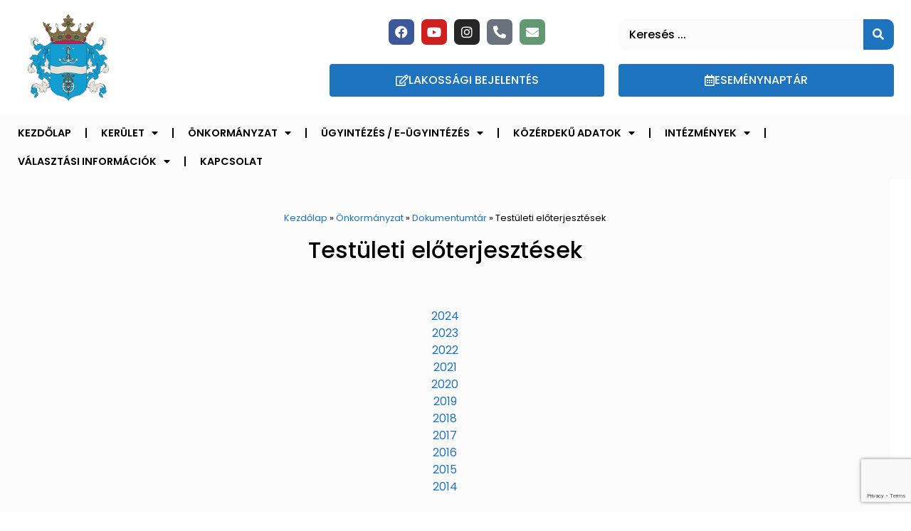

--- FILE ---
content_type: text/html; charset=UTF-8
request_url: https://pesterzsebet.hu/onkormanyzat/dokumentumtar/testuleti-eloterjesztesek/
body_size: 16542
content:
<!doctype html>
<html lang="hu">
<head>
<meta charset="UTF-8">
<meta name="viewport" content="width=device-width, initial-scale=1">
<link rel="profile" href="https://gmpg.org/xfn/11">
<meta name='robots' content='index, follow, max-image-preview:large, max-snippet:-1, max-video-preview:-1' />
<!-- This site is optimized with the Yoast SEO plugin v26.8 - https://yoast.com/product/yoast-seo-wordpress/ -->
<title>Testületi előterjesztések | Pesterzsébet Hivatalos oldala</title>
<link rel="canonical" href="https://pesterzsebet.hu/onkormanyzat/dokumentumtar/testuleti-eloterjesztesek/" />
<meta property="og:locale" content="hu_HU" />
<meta property="og:type" content="article" />
<meta property="og:title" content="Testületi előterjesztések | Pesterzsébet Hivatalos oldala" />
<meta property="og:description" content="Testületi előterjesztések 20242023202220212020201920182017201620152014" />
<meta property="og:url" content="https://pesterzsebet.hu/onkormanyzat/dokumentumtar/testuleti-eloterjesztesek/" />
<meta property="og:site_name" content="Pesterzsébet Hivatalos oldala" />
<meta property="article:publisher" content="https://www.facebook.com/Pesterzsebetonkormanyzat/" />
<meta property="article:modified_time" content="2024-01-22T09:43:20+00:00" />
<meta name="twitter:card" content="summary_large_image" />
<script type="application/ld+json" class="yoast-schema-graph">{"@context":"https://schema.org","@graph":[{"@type":"WebPage","@id":"https://pesterzsebet.hu/onkormanyzat/dokumentumtar/testuleti-eloterjesztesek/","url":"https://pesterzsebet.hu/onkormanyzat/dokumentumtar/testuleti-eloterjesztesek/","name":"Testületi előterjesztések | Pesterzsébet Hivatalos oldala","isPartOf":{"@id":"https://pesterzsebet.hu/#website"},"datePublished":"2022-03-22T19:13:49+00:00","dateModified":"2024-01-22T09:43:20+00:00","breadcrumb":{"@id":"https://pesterzsebet.hu/onkormanyzat/dokumentumtar/testuleti-eloterjesztesek/#breadcrumb"},"inLanguage":"hu","potentialAction":[{"@type":"ReadAction","target":["https://pesterzsebet.hu/onkormanyzat/dokumentumtar/testuleti-eloterjesztesek/"]}]},{"@type":"BreadcrumbList","@id":"https://pesterzsebet.hu/onkormanyzat/dokumentumtar/testuleti-eloterjesztesek/#breadcrumb","itemListElement":[{"@type":"ListItem","position":1,"name":"Kezdőlap","item":"https://pesterzsebet.hu/"},{"@type":"ListItem","position":2,"name":"Önkormányzat","item":"https://pesterzsebet.hu/onkormanyzat/"},{"@type":"ListItem","position":3,"name":"Dokumentumtár","item":"https://pesterzsebet.hu/onkormanyzat/dokumentumtar/"},{"@type":"ListItem","position":4,"name":"Testületi előterjesztések"}]},{"@type":"WebSite","@id":"https://pesterzsebet.hu/#website","url":"https://pesterzsebet.hu/","name":"Pesterzsébet Hivatalos oldala","description":"Budapest XX. kerület","publisher":{"@id":"https://pesterzsebet.hu/#organization"},"potentialAction":[{"@type":"SearchAction","target":{"@type":"EntryPoint","urlTemplate":"https://pesterzsebet.hu/?s={search_term_string}"},"query-input":{"@type":"PropertyValueSpecification","valueRequired":true,"valueName":"search_term_string"}}],"inLanguage":"hu"},{"@type":"Organization","@id":"https://pesterzsebet.hu/#organization","name":"Pesterzsébet Önkormányzata","url":"https://pesterzsebet.hu/","logo":{"@type":"ImageObject","inLanguage":"hu","@id":"https://pesterzsebet.hu/#/schema/logo/image/","url":"https://pesterzsebet.hu/wp-content/uploads/2021/12/pesterzsebet-logo.png","contentUrl":"https://pesterzsebet.hu/wp-content/uploads/2021/12/pesterzsebet-logo.png","width":1435,"height":1536,"caption":"Pesterzsébet Önkormányzata"},"image":{"@id":"https://pesterzsebet.hu/#/schema/logo/image/"},"sameAs":["https://www.facebook.com/Pesterzsebetonkormanyzat/","https://www.instagram.com/pesterzsebet_media/","https://www.youtube.com/channel/UCzPZHHc3F27xhyH_LQnLJEA","https://hu.wikipedia.org/wiki/Budapest_XX._kerülete"]}]}</script>
<!-- / Yoast SEO plugin. -->
<link rel="alternate" type="application/rss+xml" title="Pesterzsébet Hivatalos oldala &raquo; hírcsatorna" href="https://pesterzsebet.hu/feed/" />
<link rel="alternate" type="application/rss+xml" title="Pesterzsébet Hivatalos oldala &raquo; hozzászólás hírcsatorna" href="https://pesterzsebet.hu/comments/feed/" />
<link rel="alternate" type="text/calendar" title="Pesterzsébet Hivatalos oldala &raquo; iCal hírfolyam" href="https://pesterzsebet.hu/esemenynaptar/?ical=1" />
<link rel="alternate" title="oEmbed (JSON)" type="application/json+oembed" href="https://pesterzsebet.hu/wp-json/oembed/1.0/embed?url=https%3A%2F%2Fpesterzsebet.hu%2Fonkormanyzat%2Fdokumentumtar%2Ftestuleti-eloterjesztesek%2F" />
<link rel="alternate" title="oEmbed (XML)" type="text/xml+oembed" href="https://pesterzsebet.hu/wp-json/oembed/1.0/embed?url=https%3A%2F%2Fpesterzsebet.hu%2Fonkormanyzat%2Fdokumentumtar%2Ftestuleti-eloterjesztesek%2F&#038;format=xml" />
<style id='wp-img-auto-sizes-contain-inline-css'>
img:is([sizes=auto i],[sizes^="auto," i]){contain-intrinsic-size:3000px 1500px}
/*# sourceURL=wp-img-auto-sizes-contain-inline-css */
</style>
<style id='global-styles-inline-css'>
:root{--wp--preset--aspect-ratio--square: 1;--wp--preset--aspect-ratio--4-3: 4/3;--wp--preset--aspect-ratio--3-4: 3/4;--wp--preset--aspect-ratio--3-2: 3/2;--wp--preset--aspect-ratio--2-3: 2/3;--wp--preset--aspect-ratio--16-9: 16/9;--wp--preset--aspect-ratio--9-16: 9/16;--wp--preset--color--black: #000000;--wp--preset--color--cyan-bluish-gray: #abb8c3;--wp--preset--color--white: #ffffff;--wp--preset--color--pale-pink: #f78da7;--wp--preset--color--vivid-red: #cf2e2e;--wp--preset--color--luminous-vivid-orange: #ff6900;--wp--preset--color--luminous-vivid-amber: #fcb900;--wp--preset--color--light-green-cyan: #7bdcb5;--wp--preset--color--vivid-green-cyan: #00d084;--wp--preset--color--pale-cyan-blue: #8ed1fc;--wp--preset--color--vivid-cyan-blue: #0693e3;--wp--preset--color--vivid-purple: #9b51e0;--wp--preset--gradient--vivid-cyan-blue-to-vivid-purple: linear-gradient(135deg,rgb(6,147,227) 0%,rgb(155,81,224) 100%);--wp--preset--gradient--light-green-cyan-to-vivid-green-cyan: linear-gradient(135deg,rgb(122,220,180) 0%,rgb(0,208,130) 100%);--wp--preset--gradient--luminous-vivid-amber-to-luminous-vivid-orange: linear-gradient(135deg,rgb(252,185,0) 0%,rgb(255,105,0) 100%);--wp--preset--gradient--luminous-vivid-orange-to-vivid-red: linear-gradient(135deg,rgb(255,105,0) 0%,rgb(207,46,46) 100%);--wp--preset--gradient--very-light-gray-to-cyan-bluish-gray: linear-gradient(135deg,rgb(238,238,238) 0%,rgb(169,184,195) 100%);--wp--preset--gradient--cool-to-warm-spectrum: linear-gradient(135deg,rgb(74,234,220) 0%,rgb(151,120,209) 20%,rgb(207,42,186) 40%,rgb(238,44,130) 60%,rgb(251,105,98) 80%,rgb(254,248,76) 100%);--wp--preset--gradient--blush-light-purple: linear-gradient(135deg,rgb(255,206,236) 0%,rgb(152,150,240) 100%);--wp--preset--gradient--blush-bordeaux: linear-gradient(135deg,rgb(254,205,165) 0%,rgb(254,45,45) 50%,rgb(107,0,62) 100%);--wp--preset--gradient--luminous-dusk: linear-gradient(135deg,rgb(255,203,112) 0%,rgb(199,81,192) 50%,rgb(65,88,208) 100%);--wp--preset--gradient--pale-ocean: linear-gradient(135deg,rgb(255,245,203) 0%,rgb(182,227,212) 50%,rgb(51,167,181) 100%);--wp--preset--gradient--electric-grass: linear-gradient(135deg,rgb(202,248,128) 0%,rgb(113,206,126) 100%);--wp--preset--gradient--midnight: linear-gradient(135deg,rgb(2,3,129) 0%,rgb(40,116,252) 100%);--wp--preset--font-size--small: 13px;--wp--preset--font-size--medium: 20px;--wp--preset--font-size--large: 36px;--wp--preset--font-size--x-large: 42px;--wp--preset--spacing--20: 0.44rem;--wp--preset--spacing--30: 0.67rem;--wp--preset--spacing--40: 1rem;--wp--preset--spacing--50: 1.5rem;--wp--preset--spacing--60: 2.25rem;--wp--preset--spacing--70: 3.38rem;--wp--preset--spacing--80: 5.06rem;--wp--preset--shadow--natural: 6px 6px 9px rgba(0, 0, 0, 0.2);--wp--preset--shadow--deep: 12px 12px 50px rgba(0, 0, 0, 0.4);--wp--preset--shadow--sharp: 6px 6px 0px rgba(0, 0, 0, 0.2);--wp--preset--shadow--outlined: 6px 6px 0px -3px rgb(255, 255, 255), 6px 6px rgb(0, 0, 0);--wp--preset--shadow--crisp: 6px 6px 0px rgb(0, 0, 0);}:root { --wp--style--global--content-size: 800px;--wp--style--global--wide-size: 1200px; }:where(body) { margin: 0; }.wp-site-blocks > .alignleft { float: left; margin-right: 2em; }.wp-site-blocks > .alignright { float: right; margin-left: 2em; }.wp-site-blocks > .aligncenter { justify-content: center; margin-left: auto; margin-right: auto; }:where(.wp-site-blocks) > * { margin-block-start: 24px; margin-block-end: 0; }:where(.wp-site-blocks) > :first-child { margin-block-start: 0; }:where(.wp-site-blocks) > :last-child { margin-block-end: 0; }:root { --wp--style--block-gap: 24px; }:root :where(.is-layout-flow) > :first-child{margin-block-start: 0;}:root :where(.is-layout-flow) > :last-child{margin-block-end: 0;}:root :where(.is-layout-flow) > *{margin-block-start: 24px;margin-block-end: 0;}:root :where(.is-layout-constrained) > :first-child{margin-block-start: 0;}:root :where(.is-layout-constrained) > :last-child{margin-block-end: 0;}:root :where(.is-layout-constrained) > *{margin-block-start: 24px;margin-block-end: 0;}:root :where(.is-layout-flex){gap: 24px;}:root :where(.is-layout-grid){gap: 24px;}.is-layout-flow > .alignleft{float: left;margin-inline-start: 0;margin-inline-end: 2em;}.is-layout-flow > .alignright{float: right;margin-inline-start: 2em;margin-inline-end: 0;}.is-layout-flow > .aligncenter{margin-left: auto !important;margin-right: auto !important;}.is-layout-constrained > .alignleft{float: left;margin-inline-start: 0;margin-inline-end: 2em;}.is-layout-constrained > .alignright{float: right;margin-inline-start: 2em;margin-inline-end: 0;}.is-layout-constrained > .aligncenter{margin-left: auto !important;margin-right: auto !important;}.is-layout-constrained > :where(:not(.alignleft):not(.alignright):not(.alignfull)){max-width: var(--wp--style--global--content-size);margin-left: auto !important;margin-right: auto !important;}.is-layout-constrained > .alignwide{max-width: var(--wp--style--global--wide-size);}body .is-layout-flex{display: flex;}.is-layout-flex{flex-wrap: wrap;align-items: center;}.is-layout-flex > :is(*, div){margin: 0;}body .is-layout-grid{display: grid;}.is-layout-grid > :is(*, div){margin: 0;}body{padding-top: 0px;padding-right: 0px;padding-bottom: 0px;padding-left: 0px;}a:where(:not(.wp-element-button)){text-decoration: underline;}:root :where(.wp-element-button, .wp-block-button__link){background-color: #32373c;border-width: 0;color: #fff;font-family: inherit;font-size: inherit;font-style: inherit;font-weight: inherit;letter-spacing: inherit;line-height: inherit;padding-top: calc(0.667em + 2px);padding-right: calc(1.333em + 2px);padding-bottom: calc(0.667em + 2px);padding-left: calc(1.333em + 2px);text-decoration: none;text-transform: inherit;}.has-black-color{color: var(--wp--preset--color--black) !important;}.has-cyan-bluish-gray-color{color: var(--wp--preset--color--cyan-bluish-gray) !important;}.has-white-color{color: var(--wp--preset--color--white) !important;}.has-pale-pink-color{color: var(--wp--preset--color--pale-pink) !important;}.has-vivid-red-color{color: var(--wp--preset--color--vivid-red) !important;}.has-luminous-vivid-orange-color{color: var(--wp--preset--color--luminous-vivid-orange) !important;}.has-luminous-vivid-amber-color{color: var(--wp--preset--color--luminous-vivid-amber) !important;}.has-light-green-cyan-color{color: var(--wp--preset--color--light-green-cyan) !important;}.has-vivid-green-cyan-color{color: var(--wp--preset--color--vivid-green-cyan) !important;}.has-pale-cyan-blue-color{color: var(--wp--preset--color--pale-cyan-blue) !important;}.has-vivid-cyan-blue-color{color: var(--wp--preset--color--vivid-cyan-blue) !important;}.has-vivid-purple-color{color: var(--wp--preset--color--vivid-purple) !important;}.has-black-background-color{background-color: var(--wp--preset--color--black) !important;}.has-cyan-bluish-gray-background-color{background-color: var(--wp--preset--color--cyan-bluish-gray) !important;}.has-white-background-color{background-color: var(--wp--preset--color--white) !important;}.has-pale-pink-background-color{background-color: var(--wp--preset--color--pale-pink) !important;}.has-vivid-red-background-color{background-color: var(--wp--preset--color--vivid-red) !important;}.has-luminous-vivid-orange-background-color{background-color: var(--wp--preset--color--luminous-vivid-orange) !important;}.has-luminous-vivid-amber-background-color{background-color: var(--wp--preset--color--luminous-vivid-amber) !important;}.has-light-green-cyan-background-color{background-color: var(--wp--preset--color--light-green-cyan) !important;}.has-vivid-green-cyan-background-color{background-color: var(--wp--preset--color--vivid-green-cyan) !important;}.has-pale-cyan-blue-background-color{background-color: var(--wp--preset--color--pale-cyan-blue) !important;}.has-vivid-cyan-blue-background-color{background-color: var(--wp--preset--color--vivid-cyan-blue) !important;}.has-vivid-purple-background-color{background-color: var(--wp--preset--color--vivid-purple) !important;}.has-black-border-color{border-color: var(--wp--preset--color--black) !important;}.has-cyan-bluish-gray-border-color{border-color: var(--wp--preset--color--cyan-bluish-gray) !important;}.has-white-border-color{border-color: var(--wp--preset--color--white) !important;}.has-pale-pink-border-color{border-color: var(--wp--preset--color--pale-pink) !important;}.has-vivid-red-border-color{border-color: var(--wp--preset--color--vivid-red) !important;}.has-luminous-vivid-orange-border-color{border-color: var(--wp--preset--color--luminous-vivid-orange) !important;}.has-luminous-vivid-amber-border-color{border-color: var(--wp--preset--color--luminous-vivid-amber) !important;}.has-light-green-cyan-border-color{border-color: var(--wp--preset--color--light-green-cyan) !important;}.has-vivid-green-cyan-border-color{border-color: var(--wp--preset--color--vivid-green-cyan) !important;}.has-pale-cyan-blue-border-color{border-color: var(--wp--preset--color--pale-cyan-blue) !important;}.has-vivid-cyan-blue-border-color{border-color: var(--wp--preset--color--vivid-cyan-blue) !important;}.has-vivid-purple-border-color{border-color: var(--wp--preset--color--vivid-purple) !important;}.has-vivid-cyan-blue-to-vivid-purple-gradient-background{background: var(--wp--preset--gradient--vivid-cyan-blue-to-vivid-purple) !important;}.has-light-green-cyan-to-vivid-green-cyan-gradient-background{background: var(--wp--preset--gradient--light-green-cyan-to-vivid-green-cyan) !important;}.has-luminous-vivid-amber-to-luminous-vivid-orange-gradient-background{background: var(--wp--preset--gradient--luminous-vivid-amber-to-luminous-vivid-orange) !important;}.has-luminous-vivid-orange-to-vivid-red-gradient-background{background: var(--wp--preset--gradient--luminous-vivid-orange-to-vivid-red) !important;}.has-very-light-gray-to-cyan-bluish-gray-gradient-background{background: var(--wp--preset--gradient--very-light-gray-to-cyan-bluish-gray) !important;}.has-cool-to-warm-spectrum-gradient-background{background: var(--wp--preset--gradient--cool-to-warm-spectrum) !important;}.has-blush-light-purple-gradient-background{background: var(--wp--preset--gradient--blush-light-purple) !important;}.has-blush-bordeaux-gradient-background{background: var(--wp--preset--gradient--blush-bordeaux) !important;}.has-luminous-dusk-gradient-background{background: var(--wp--preset--gradient--luminous-dusk) !important;}.has-pale-ocean-gradient-background{background: var(--wp--preset--gradient--pale-ocean) !important;}.has-electric-grass-gradient-background{background: var(--wp--preset--gradient--electric-grass) !important;}.has-midnight-gradient-background{background: var(--wp--preset--gradient--midnight) !important;}.has-small-font-size{font-size: var(--wp--preset--font-size--small) !important;}.has-medium-font-size{font-size: var(--wp--preset--font-size--medium) !important;}.has-large-font-size{font-size: var(--wp--preset--font-size--large) !important;}.has-x-large-font-size{font-size: var(--wp--preset--font-size--x-large) !important;}
:root :where(.wp-block-pullquote){font-size: 1.5em;line-height: 1.6;}
/*# sourceURL=global-styles-inline-css */
</style>
<!-- <link rel='stylesheet' id='contact-form-7-css' href='https://pesterzsebet.hu/wp-content/plugins/contact-form-7/includes/css/styles.css?ver=6.1.4' media='all' /> -->
<!-- <link rel='stylesheet' id='mpfe_front_style-css' href='https://pesterzsebet.hu/wp-content/plugins/music-player-for-elementor/css/mpfe-front-style.css?ver=2.5' media='all' /> -->
<!-- <link rel='stylesheet' id='font-awesome-5.15.1-css' href='https://pesterzsebet.hu/wp-content/plugins/music-player-for-elementor/assets/fontawesome-free-5.15.1/css/all.min.css?ver=5.15.1' media='all' /> -->
<!-- <link rel='stylesheet' id='swp-icomoon-beatport-css' href='https://pesterzsebet.hu/wp-content/plugins/music-player-for-elementor/assets/swp-icomoon-beatport/style.css?ver=2.5' media='all' /> -->
<!-- <link rel='stylesheet' id='tribe-events-v2-single-skeleton-css' href='https://pesterzsebet.hu/wp-content/plugins/the-events-calendar/build/css/tribe-events-single-skeleton.css?ver=6.15.14' media='all' /> -->
<!-- <link rel='stylesheet' id='tribe-events-v2-single-skeleton-full-css' href='https://pesterzsebet.hu/wp-content/plugins/the-events-calendar/build/css/tribe-events-single-full.css?ver=6.15.14' media='all' /> -->
<!-- <link rel='stylesheet' id='tec-events-elementor-widgets-base-styles-css' href='https://pesterzsebet.hu/wp-content/plugins/the-events-calendar/build/css/integrations/plugins/elementor/widgets/widget-base.css?ver=6.15.14' media='all' /> -->
<!-- <link rel='stylesheet' id='hello-elementor-css' href='https://pesterzsebet.hu/wp-content/themes/hello-elementor/assets/css/reset.css?ver=3.4.6' media='all' /> -->
<!-- <link rel='stylesheet' id='hello-elementor-theme-style-css' href='https://pesterzsebet.hu/wp-content/themes/hello-elementor/assets/css/theme.css?ver=3.4.6' media='all' /> -->
<!-- <link rel='stylesheet' id='hello-elementor-header-footer-css' href='https://pesterzsebet.hu/wp-content/themes/hello-elementor/assets/css/header-footer.css?ver=3.4.6' media='all' /> -->
<!-- <link rel='stylesheet' id='elementor-frontend-css' href='https://pesterzsebet.hu/wp-content/plugins/elementor/assets/css/frontend.min.css?ver=3.34.2' media='all' /> -->
<link rel="stylesheet" type="text/css" href="//pesterzsebet.hu/wp-content/cache/wpfc-minified/g0ibu3pl/h6q78.css" media="all"/>
<link rel='stylesheet' id='elementor-post-5-css' href='https://pesterzsebet.hu/wp-content/uploads/elementor/css/post-5.css?ver=1769038450' media='all' />
<!-- <link rel='stylesheet' id='dflip-style-css' href='https://pesterzsebet.hu/wp-content/plugins/3d-flipbook-dflip-lite/assets/css/dflip.min.css?ver=2.4.20' media='all' /> -->
<!-- <link rel='stylesheet' id='widget-image-css' href='https://pesterzsebet.hu/wp-content/plugins/elementor/assets/css/widget-image.min.css?ver=3.34.2' media='all' /> -->
<!-- <link rel='stylesheet' id='widget-spacer-css' href='https://pesterzsebet.hu/wp-content/plugins/elementor/assets/css/widget-spacer.min.css?ver=3.34.2' media='all' /> -->
<!-- <link rel='stylesheet' id='widget-social-icons-css' href='https://pesterzsebet.hu/wp-content/plugins/elementor/assets/css/widget-social-icons.min.css?ver=3.34.2' media='all' /> -->
<!-- <link rel='stylesheet' id='e-apple-webkit-css' href='https://pesterzsebet.hu/wp-content/plugins/elementor/assets/css/conditionals/apple-webkit.min.css?ver=3.34.2' media='all' /> -->
<!-- <link rel='stylesheet' id='widget-search-form-css' href='https://pesterzsebet.hu/wp-content/plugins/elementor-pro/assets/css/widget-search-form.min.css?ver=3.34.1' media='all' /> -->
<!-- <link rel='stylesheet' id='elementor-icons-shared-0-css' href='https://pesterzsebet.hu/wp-content/plugins/elementor/assets/lib/font-awesome/css/fontawesome.min.css?ver=5.15.3' media='all' /> -->
<!-- <link rel='stylesheet' id='elementor-icons-fa-solid-css' href='https://pesterzsebet.hu/wp-content/plugins/elementor/assets/lib/font-awesome/css/solid.min.css?ver=5.15.3' media='all' /> -->
<!-- <link rel='stylesheet' id='e-sticky-css' href='https://pesterzsebet.hu/wp-content/plugins/elementor-pro/assets/css/modules/sticky.min.css?ver=3.34.1' media='all' /> -->
<!-- <link rel='stylesheet' id='widget-nav-menu-css' href='https://pesterzsebet.hu/wp-content/plugins/elementor-pro/assets/css/widget-nav-menu.min.css?ver=3.34.1' media='all' /> -->
<!-- <link rel='stylesheet' id='widget-heading-css' href='https://pesterzsebet.hu/wp-content/plugins/elementor/assets/css/widget-heading.min.css?ver=3.34.2' media='all' /> -->
<!-- <link rel='stylesheet' id='elementor-icons-css' href='https://pesterzsebet.hu/wp-content/plugins/elementor/assets/lib/eicons/css/elementor-icons.min.css?ver=5.46.0' media='all' /> -->
<!-- <link rel='stylesheet' id='wpdt-elementor-widget-font-css' href='https://pesterzsebet.hu/wp-content/plugins/wpdatatables/integrations/page_builders/elementor/css/style.css?ver=6.4.0.4' media='all' /> -->
<!-- <link rel='stylesheet' id='widget-breadcrumbs-css' href='https://pesterzsebet.hu/wp-content/plugins/elementor-pro/assets/css/widget-breadcrumbs.min.css?ver=3.34.1' media='all' /> -->
<link rel="stylesheet" type="text/css" href="//pesterzsebet.hu/wp-content/cache/wpfc-minified/k0d51gwd/h6qfk.css" media="all"/>
<link rel='stylesheet' id='elementor-post-29104-css' href='https://pesterzsebet.hu/wp-content/uploads/elementor/css/post-29104.css?ver=1769123802' media='all' />
<link rel='stylesheet' id='elementor-post-7-css' href='https://pesterzsebet.hu/wp-content/uploads/elementor/css/post-7.css?ver=1769038450' media='all' />
<link rel='stylesheet' id='elementor-post-20-css' href='https://pesterzsebet.hu/wp-content/uploads/elementor/css/post-20.css?ver=1769038451' media='all' />
<!-- <link rel='stylesheet' id='ecs-styles-css' href='https://pesterzsebet.hu/wp-content/plugins/ele-custom-skin/assets/css/ecs-style.css?ver=3.1.9' media='all' /> -->
<link rel="stylesheet" type="text/css" href="//pesterzsebet.hu/wp-content/cache/wpfc-minified/c10ts2s/h6q78.css" media="all"/>
<link rel='stylesheet' id='elementor-post-35315-css' href='https://pesterzsebet.hu/wp-content/uploads/elementor/css/post-35315.css?ver=1752685927' media='all' />
<!-- <link rel='stylesheet' id='elementor-gf-local-poppins-css' href='https://pesterzsebet.hu/wp-content/uploads/elementor/google-fonts/css/poppins.css?ver=1742254410' media='all' /> -->
<!-- <link rel='stylesheet' id='elementor-icons-fa-brands-css' href='https://pesterzsebet.hu/wp-content/plugins/elementor/assets/lib/font-awesome/css/brands.min.css?ver=5.15.3' media='all' /> -->
<!-- <link rel='stylesheet' id='elementor-icons-fa-regular-css' href='https://pesterzsebet.hu/wp-content/plugins/elementor/assets/lib/font-awesome/css/regular.min.css?ver=5.15.3' media='all' /> -->
<link rel="stylesheet" type="text/css" href="//pesterzsebet.hu/wp-content/cache/wpfc-minified/rogzj1v/h6qds.css" media="all"/>
<script src='//pesterzsebet.hu/wp-content/cache/wpfc-minified/77l2j5dp/h6q78.js' type="text/javascript"></script>
<!-- <script src="https://pesterzsebet.hu/wp-includes/js/jquery/jquery.min.js?ver=3.7.1" id="jquery-core-js"></script> -->
<!-- <script src="https://pesterzsebet.hu/wp-includes/js/jquery/jquery-migrate.min.js?ver=3.4.1" id="jquery-migrate-js"></script> -->
<script id="ecs_ajax_load-js-extra">
var ecs_ajax_params = {"ajaxurl":"https://pesterzsebet.hu/wp-admin/admin-ajax.php","posts":"{\"page\":0,\"pagename\":\"testuleti-eloterjesztesek\",\"error\":\"\",\"m\":\"\",\"p\":0,\"post_parent\":\"\",\"subpost\":\"\",\"subpost_id\":\"\",\"attachment\":\"\",\"attachment_id\":0,\"name\":\"testuleti-eloterjesztesek\",\"page_id\":0,\"second\":\"\",\"minute\":\"\",\"hour\":\"\",\"day\":0,\"monthnum\":0,\"year\":0,\"w\":0,\"category_name\":\"\",\"tag\":\"\",\"cat\":\"\",\"tag_id\":\"\",\"author\":\"\",\"author_name\":\"\",\"feed\":\"\",\"tb\":\"\",\"paged\":0,\"meta_key\":\"\",\"meta_value\":\"\",\"preview\":\"\",\"s\":\"\",\"sentence\":\"\",\"title\":\"\",\"fields\":\"all\",\"menu_order\":\"\",\"embed\":\"\",\"category__in\":[],\"category__not_in\":[],\"category__and\":[],\"post__in\":[],\"post__not_in\":[],\"post_name__in\":[],\"tag__in\":[],\"tag__not_in\":[],\"tag__and\":[],\"tag_slug__in\":[],\"tag_slug__and\":[],\"post_parent__in\":[],\"post_parent__not_in\":[],\"author__in\":[],\"author__not_in\":[],\"search_columns\":[],\"ignore_sticky_posts\":false,\"suppress_filters\":false,\"cache_results\":true,\"update_post_term_cache\":true,\"update_menu_item_cache\":false,\"lazy_load_term_meta\":true,\"update_post_meta_cache\":true,\"post_type\":\"\",\"posts_per_page\":10,\"nopaging\":false,\"comments_per_page\":\"50\",\"no_found_rows\":false,\"order\":\"DESC\"}"};
//# sourceURL=ecs_ajax_load-js-extra
</script>
<script src='//pesterzsebet.hu/wp-content/cache/wpfc-minified/eg0sn3xu/h6q78.js' type="text/javascript"></script>
<!-- <script src="https://pesterzsebet.hu/wp-content/plugins/ele-custom-skin/assets/js/ecs_ajax_pagination.js?ver=3.1.9" id="ecs_ajax_load-js"></script> -->
<!-- <script src="https://pesterzsebet.hu/wp-content/plugins/ele-custom-skin/assets/js/ecs.js?ver=3.1.9" id="ecs-script-js"></script> -->
<link rel="https://api.w.org/" href="https://pesterzsebet.hu/wp-json/" /><link rel="alternate" title="JSON" type="application/json" href="https://pesterzsebet.hu/wp-json/wp/v2/pages/29104" /><link rel="EditURI" type="application/rsd+xml" title="RSD" href="https://pesterzsebet.hu/xmlrpc.php?rsd" />
<meta name="generator" content="WordPress 6.9" />
<link rel='shortlink' href='https://pesterzsebet.hu/?p=29104' />
<!-- start Simple Custom CSS and JS -->
<style>
/* Add your CSS code here.
For example:
.example {
color: red;
}
For brushing up on your CSS knowledge, check out http://www.w3schools.com/css/css_syntax.asp
End of comment */ 
input::placeholder, textarea::placeholder {
color: #000000 !important;
opacity: 1 !important;
}</style>
<!-- end Simple Custom CSS and JS -->
<!-- start Simple Custom CSS and JS -->
<!-- Global site tag (gtag.js) - Google Analytics -->
<script async src="https://www.googletagmanager.com/gtag/js?id=G-K1KGZMDL8X"></script>
<script>
window.dataLayer = window.dataLayer || [];
function gtag(){dataLayer.push(arguments);}
gtag('js', new Date());
gtag('config', 'G-K1KGZMDL8X');
</script>
<!-- end Simple Custom CSS and JS -->
<!-- start Simple Custom CSS and JS -->
<!-- Add HTML code to the header or the footer.
For example, you can use the following code for loading the jQuery library from Google CDN:
<script src="https://ajax.googleapis.com/ajax/libs/jquery/3.6.0/jquery.min.js"></script>
or the following one for loading the Bootstrap library from jsDelivr:
<link href="https://cdn.jsdelivr.net/npm/bootstrap@5.1.3/dist/css/bootstrap.min.css" rel="stylesheet" integrity="sha384-1BmE4kWBq78iYhFldvKuhfTAU6auU8tT94WrHftjDbrCEXSU1oBoqyl2QvZ6jIW3" crossorigin="anonymous">
-- End of the comment --> 
<meta name="google-site-verification" content="Sb6HyTaDvEsWRiawKhikDQ_9RUEnUqN_u9J34QwVU1Y" /><!-- end Simple Custom CSS and JS -->
<meta name="tec-api-version" content="v1"><meta name="tec-api-origin" content="https://pesterzsebet.hu"><link rel="alternate" href="https://pesterzsebet.hu/wp-json/tribe/events/v1/" /><meta name="generator" content="Elementor 3.34.2; features: additional_custom_breakpoints; settings: css_print_method-external, google_font-enabled, font_display-auto">
<style>
.e-con.e-parent:nth-of-type(n+4):not(.e-lazyloaded):not(.e-no-lazyload),
.e-con.e-parent:nth-of-type(n+4):not(.e-lazyloaded):not(.e-no-lazyload) * {
background-image: none !important;
}
@media screen and (max-height: 1024px) {
.e-con.e-parent:nth-of-type(n+3):not(.e-lazyloaded):not(.e-no-lazyload),
.e-con.e-parent:nth-of-type(n+3):not(.e-lazyloaded):not(.e-no-lazyload) * {
background-image: none !important;
}
}
@media screen and (max-height: 640px) {
.e-con.e-parent:nth-of-type(n+2):not(.e-lazyloaded):not(.e-no-lazyload),
.e-con.e-parent:nth-of-type(n+2):not(.e-lazyloaded):not(.e-no-lazyload) * {
background-image: none !important;
}
}
</style>
<link rel="icon" href="https://pesterzsebet.hu/wp-content/uploads/2021/12/cropped-pesterzsebet-logo-1-32x32.png" sizes="32x32" />
<link rel="icon" href="https://pesterzsebet.hu/wp-content/uploads/2021/12/cropped-pesterzsebet-logo-1-192x192.png" sizes="192x192" />
<link rel="apple-touch-icon" href="https://pesterzsebet.hu/wp-content/uploads/2021/12/cropped-pesterzsebet-logo-1-180x180.png" />
<meta name="msapplication-TileImage" content="https://pesterzsebet.hu/wp-content/uploads/2021/12/cropped-pesterzsebet-logo-1-270x270.png" />
<style id="wp-custom-css">
span.wpcf7-list-item { display: block; }
.wpcf7 input[type=submit] {
padding:px 0px; 
background:#1e73be;
color:#fff;
font-size:20px;
font-weight:bold; 
border: none;
cursor:pointer;
-webkit-border-radius: 5px;
border-radius: 5px; 
}
.wpcf7-form p{ width:100%; overflow:hidden; clear:both; margin:0 0 0px 10; font-size:18px;}
.wpcf7-form p input, .wpcf7-radio p textarea {
font-size: 18px !important;
font-style: normal;
padding: 5px 5%;
margin: 10px 0;
overflow: hidden;
clear: both;
}		</style>
</head>
<body class="wp-singular page-template-default page page-id-29104 page-parent page-child parent-pageid-69 wp-custom-logo wp-embed-responsive wp-theme-hello-elementor tribe-no-js hello-elementor-default elementor-default elementor-kit-5 elementor-page elementor-page-29104">
<a class="skip-link screen-reader-text" href="#content">Ugrás a tartalomhoz</a>
<header data-elementor-type="header" data-elementor-id="7" class="elementor elementor-7 elementor-location-header" data-elementor-post-type="elementor_library">
<header class="elementor-section elementor-top-section elementor-element elementor-element-41b6301 elementor-section-content-middle elementor-section-boxed elementor-section-height-default elementor-section-height-default" data-id="41b6301" data-element_type="section" data-settings="{&quot;background_background&quot;:&quot;classic&quot;}">
<div class="elementor-container elementor-column-gap-default">
<div class="elementor-column elementor-col-33 elementor-top-column elementor-element elementor-element-6f2b831" data-id="6f2b831" data-element_type="column" data-settings="{&quot;background_background&quot;:&quot;classic&quot;}">
<div class="elementor-widget-wrap elementor-element-populated">
<div class="elementor-element elementor-element-d4bc3ff elementor-widget elementor-widget-theme-site-logo elementor-widget-image" data-id="d4bc3ff" data-element_type="widget" data-widget_type="theme-site-logo.default">
<div class="elementor-widget-container">
<a href="https://pesterzsebet.hu">
<img width="1435" height="1536" src="https://pesterzsebet.hu/wp-content/uploads/2021/12/cropped-pesterzsebet-logo.png" class="attachment-full size-full wp-image-10" alt="pesterzsebet" srcset="https://pesterzsebet.hu/wp-content/uploads/2021/12/cropped-pesterzsebet-logo.png 1435w, https://pesterzsebet.hu/wp-content/uploads/2021/12/cropped-pesterzsebet-logo-280x300.png 280w, https://pesterzsebet.hu/wp-content/uploads/2021/12/cropped-pesterzsebet-logo-957x1024.png 957w, https://pesterzsebet.hu/wp-content/uploads/2021/12/cropped-pesterzsebet-logo-768x822.png 768w" sizes="(max-width: 1435px) 100vw, 1435px" />				</a>
</div>
</div>
</div>
</div>
<div class="elementor-column elementor-col-33 elementor-top-column elementor-element elementor-element-8be9ba6 elementor-hidden-tablet elementor-hidden-mobile" data-id="8be9ba6" data-element_type="column" data-settings="{&quot;background_background&quot;:&quot;classic&quot;}">
<div class="elementor-widget-wrap elementor-element-populated">
<div class="elementor-element elementor-element-0fdb9aa elementor-widget elementor-widget-spacer" data-id="0fdb9aa" data-element_type="widget" data-widget_type="spacer.default">
<div class="elementor-widget-container">
<div class="elementor-spacer">
<div class="elementor-spacer-inner"></div>
</div>
</div>
</div>
</div>
</div>
<div class="elementor-column elementor-col-33 elementor-top-column elementor-element elementor-element-c5474c8" data-id="c5474c8" data-element_type="column" data-settings="{&quot;background_background&quot;:&quot;classic&quot;}">
<div class="elementor-widget-wrap elementor-element-populated">
<section class="elementor-section elementor-inner-section elementor-element elementor-element-bc8a23e elementor-section-boxed elementor-section-height-default elementor-section-height-default" data-id="bc8a23e" data-element_type="section">
<div class="elementor-container elementor-column-gap-default">
<div class="elementor-column elementor-col-50 elementor-inner-column elementor-element elementor-element-5736b36" data-id="5736b36" data-element_type="column">
<div class="elementor-widget-wrap elementor-element-populated">
<div class="elementor-element elementor-element-0bc87fc elementor-grid-5 elementor-shape-rounded e-grid-align-center elementor-widget elementor-widget-social-icons" data-id="0bc87fc" data-element_type="widget" data-widget_type="social-icons.default">
<div class="elementor-widget-container">
<div class="elementor-social-icons-wrapper elementor-grid" role="list">
<span class="elementor-grid-item" role="listitem">
<a class="elementor-icon elementor-social-icon elementor-social-icon-facebook elementor-repeater-item-1038ee4" href="https://www.facebook.com/Pesterzsebetonkormanyzat/" target="_blank">
<span class="elementor-screen-only">Facebook</span>
<i aria-hidden="true" class="fab fa-facebook"></i>					</a>
</span>
<span class="elementor-grid-item" role="listitem">
<a class="elementor-icon elementor-social-icon elementor-social-icon-youtube elementor-repeater-item-5557b23" href="https://www.youtube.com/channel/UCzPZHHc3F27xhyH_LQnLJEA" target="_blank">
<span class="elementor-screen-only">Youtube</span>
<i aria-hidden="true" class="fab fa-youtube"></i>					</a>
</span>
<span class="elementor-grid-item" role="listitem">
<a class="elementor-icon elementor-social-icon elementor-social-icon-instagram elementor-repeater-item-46e90ac" href="https://www.instagram.com/pesterzsebet_media/" target="_blank">
<span class="elementor-screen-only">Instagram</span>
<i aria-hidden="true" class="fab fa-instagram"></i>					</a>
</span>
<span class="elementor-grid-item" role="listitem">
<a class="elementor-icon elementor-social-icon elementor-social-icon-phone-alt elementor-repeater-item-fe1c18a" href="tel:3612830640" target="_blank">
<span class="elementor-screen-only">Phone-alt</span>
<i aria-hidden="true" class="fas fa-phone-alt"></i>					</a>
</span>
<span class="elementor-grid-item" role="listitem">
<a class="elementor-icon elementor-social-icon elementor-social-icon-envelope elementor-repeater-item-d7b72ab" href="mailto:polgarmesteri.hivatal@pesterzsebet.hu" target="_blank">
<span class="elementor-screen-only">Envelope</span>
<i aria-hidden="true" class="fas fa-envelope"></i>					</a>
</span>
</div>
</div>
</div>
</div>
</div>
<div class="elementor-column elementor-col-50 elementor-inner-column elementor-element elementor-element-170a549" data-id="170a549" data-element_type="column" data-settings="{&quot;background_background&quot;:&quot;classic&quot;}">
<div class="elementor-widget-wrap elementor-element-populated">
<div class="elementor-element elementor-element-d6268f9 elementor-search-form--skin-classic elementor-search-form--button-type-icon elementor-search-form--icon-search elementor-widget elementor-widget-search-form" data-id="d6268f9" data-element_type="widget" data-settings="{&quot;skin&quot;:&quot;classic&quot;}" data-widget_type="search-form.default">
<div class="elementor-widget-container">
<search role="search">
<form class="elementor-search-form" action="https://pesterzsebet.hu" method="get">
<div class="elementor-search-form__container">
<label class="elementor-screen-only" for="elementor-search-form-d6268f9">Keresés</label>
<input id="elementor-search-form-d6268f9" placeholder="Keresés ..." class="elementor-search-form__input" type="search" name="s" value="">
<button class="elementor-search-form__submit" type="submit" aria-label="Keresés">
<i aria-hidden="true" class="fas fa-search"></i>													</button>
</div>
</form>
</search>
</div>
</div>
</div>
</div>
</div>
</section>
<section class="elementor-section elementor-inner-section elementor-element elementor-element-a7175ec elementor-section-boxed elementor-section-height-default elementor-section-height-default" data-id="a7175ec" data-element_type="section">
<div class="elementor-container elementor-column-gap-default">
<div class="elementor-column elementor-col-50 elementor-inner-column elementor-element elementor-element-9d8bb7d" data-id="9d8bb7d" data-element_type="column" data-settings="{&quot;background_background&quot;:&quot;classic&quot;}">
<div class="elementor-widget-wrap elementor-element-populated">
<div class="elementor-element elementor-element-544ea6d elementor-align-justify elementor-mobile-align-justify elementor-widget elementor-widget-button" data-id="544ea6d" data-element_type="widget" data-widget_type="button.default">
<div class="elementor-widget-container">
<div class="elementor-button-wrapper">
<a class="elementor-button elementor-button-link elementor-size-md" href="https://pesterzsebet.hu/lakossagi-bejelentes/">
<span class="elementor-button-content-wrapper">
<span class="elementor-button-icon">
<i aria-hidden="true" class="far fa-edit"></i>			</span>
<span class="elementor-button-text">LAKOSSÁGI BEJELENTÉS</span>
</span>
</a>
</div>
</div>
</div>
</div>
</div>
<div class="elementor-column elementor-col-50 elementor-inner-column elementor-element elementor-element-7aa8916" data-id="7aa8916" data-element_type="column" data-settings="{&quot;background_background&quot;:&quot;classic&quot;}">
<div class="elementor-widget-wrap elementor-element-populated">
<div class="elementor-element elementor-element-9143b17 elementor-align-justify elementor-mobile-align-justify elementor-widget elementor-widget-button" data-id="9143b17" data-element_type="widget" data-widget_type="button.default">
<div class="elementor-widget-container">
<div class="elementor-button-wrapper">
<a class="elementor-button elementor-button-link elementor-size-md" href="https://pesterzsebet.hu/esemenynaptar/">
<span class="elementor-button-content-wrapper">
<span class="elementor-button-icon">
<i aria-hidden="true" class="far fa-calendar-alt"></i>			</span>
<span class="elementor-button-text">ESEMÉNYNAPTÁR</span>
</span>
</a>
</div>
</div>
</div>
</div>
</div>
</div>
</section>
</div>
</div>
</div>
</header>
<nav class="elementor-section elementor-top-section elementor-element elementor-element-672284a3 elementor-section-boxed elementor-section-height-default elementor-section-height-default" data-id="672284a3" data-element_type="section" data-settings="{&quot;background_background&quot;:&quot;classic&quot;,&quot;sticky&quot;:&quot;top&quot;,&quot;sticky_on&quot;:[&quot;desktop&quot;,&quot;tablet&quot;,&quot;mobile&quot;],&quot;sticky_offset&quot;:0,&quot;sticky_effects_offset&quot;:0,&quot;sticky_anchor_link_offset&quot;:0}">
<div class="elementor-container elementor-column-gap-narrow">
<div class="elementor-column elementor-col-100 elementor-top-column elementor-element elementor-element-5d7fc75b" data-id="5d7fc75b" data-element_type="column" data-settings="{&quot;background_background&quot;:&quot;classic&quot;}">
<div class="elementor-widget-wrap elementor-element-populated">
<div class="elementor-element elementor-element-5ddc62b8 elementor-nav-menu__align-start elementor-nav-menu--stretch elementor-nav-menu__text-align-center elementor-nav-menu--dropdown-tablet elementor-nav-menu--toggle elementor-nav-menu--burger elementor-widget elementor-widget-nav-menu" data-id="5ddc62b8" data-element_type="widget" data-settings="{&quot;full_width&quot;:&quot;stretch&quot;,&quot;sticky&quot;:&quot;top&quot;,&quot;layout&quot;:&quot;horizontal&quot;,&quot;submenu_icon&quot;:{&quot;value&quot;:&quot;&lt;i class=\&quot;fas fa-caret-down\&quot; aria-hidden=\&quot;true\&quot;&gt;&lt;\/i&gt;&quot;,&quot;library&quot;:&quot;fa-solid&quot;},&quot;toggle&quot;:&quot;burger&quot;,&quot;sticky_on&quot;:[&quot;desktop&quot;,&quot;tablet&quot;,&quot;mobile&quot;],&quot;sticky_offset&quot;:0,&quot;sticky_effects_offset&quot;:0,&quot;sticky_anchor_link_offset&quot;:0}" data-widget_type="nav-menu.default">
<div class="elementor-widget-container">
<nav aria-label="Menü" class="elementor-nav-menu--main elementor-nav-menu__container elementor-nav-menu--layout-horizontal e--pointer-none">
<ul id="menu-1-5ddc62b8" class="elementor-nav-menu"><li class="menu-item menu-item-type-post_type menu-item-object-page menu-item-home menu-item-163"><a href="https://pesterzsebet.hu/" class="elementor-item">Kezdőlap</a></li>
<li class="menu-item menu-item-type-post_type menu-item-object-page menu-item-has-children menu-item-164"><a href="https://pesterzsebet.hu/kerulet/" class="elementor-item">Kerület</a>
<ul class="sub-menu elementor-nav-menu--dropdown">
<li class="menu-item menu-item-type-post_type menu-item-object-page menu-item-165"><a href="https://pesterzsebet.hu/kerulet/a-keruletrol/" class="elementor-sub-item">A kerületről</a></li>
<li class="menu-item menu-item-type-post_type menu-item-object-page menu-item-169"><a href="https://pesterzsebet.hu/kerulet/kulturalis-lehetosegek/" class="elementor-sub-item">Kulturális lehetőségek</a></li>
<li class="menu-item menu-item-type-post_type menu-item-object-page menu-item-171"><a href="https://pesterzsebet.hu/kerulet/sport-mozgas/" class="elementor-sub-item">Sport, mozgás</a></li>
<li class="menu-item menu-item-type-post_type menu-item-object-page menu-item-167"><a href="https://pesterzsebet.hu/kerulet/egyhazak/" class="elementor-sub-item">Egyházak</a></li>
<li class="menu-item menu-item-type-post_type menu-item-object-page menu-item-166"><a href="https://pesterzsebet.hu/kerulet/civil-szervezetek/" class="elementor-sub-item">Civil szervezetek</a></li>
<li class="menu-item menu-item-type-post_type menu-item-object-page menu-item-170"><a href="https://pesterzsebet.hu/kerulet/partok/" class="elementor-sub-item">Pártok</a></li>
<li class="menu-item menu-item-type-post_type menu-item-object-page menu-item-168"><a href="https://pesterzsebet.hu/kerulet/helyi-media/" class="elementor-sub-item">Helyi média</a></li>
</ul>
</li>
<li class="menu-item menu-item-type-post_type menu-item-object-page current-page-ancestor menu-item-has-children menu-item-172"><a href="https://pesterzsebet.hu/onkormanyzat/" class="elementor-item">Önkormányzat</a>
<ul class="sub-menu elementor-nav-menu--dropdown">
<li class="menu-item menu-item-type-post_type menu-item-object-page menu-item-175"><a href="https://pesterzsebet.hu/onkormanyzat/hirdetmenyek/" class="elementor-sub-item">Hirdetmények</a></li>
<li class="menu-item menu-item-type-post_type menu-item-object-page menu-item-180"><a href="https://pesterzsebet.hu/onkormanyzat/valasztott-tisztsegviselok/" class="elementor-sub-item">Választott tisztségviselők</a></li>
<li class="menu-item menu-item-type-post_type menu-item-object-page menu-item-has-children menu-item-1445"><a href="https://pesterzsebet.hu/onkormanyzat/kepviselok/" class="elementor-sub-item">Képviselők</a>
<ul class="sub-menu elementor-nav-menu--dropdown">
<li class="menu-item menu-item-type-post_type menu-item-object-page menu-item-176"><a href="https://pesterzsebet.hu/onkormanyzat/kepviselok/egyeni-kepviselok/" class="elementor-sub-item">Egyéni Képviselők</a></li>
<li class="menu-item menu-item-type-post_type menu-item-object-page menu-item-1444"><a href="https://pesterzsebet.hu/onkormanyzat/kepviselok/listas-kepviselok/" class="elementor-sub-item">Listás képviselők</a></li>
<li class="menu-item menu-item-type-post_type menu-item-object-page menu-item-1442"><a href="https://pesterzsebet.hu/onkormanyzat/kepviselok/egyeni-kepviselok/korabbi-ciklus-kepviseloi/" class="elementor-sub-item">Korábbi ciklus képviselői</a></li>
<li class="menu-item menu-item-type-post_type menu-item-object-page menu-item-1443"><a href="https://pesterzsebet.hu/onkormanyzat/kepviselok/lemondott-kepviselok/" class="elementor-sub-item">Lemondott képviselők</a></li>
</ul>
</li>
<li class="menu-item menu-item-type-post_type menu-item-object-page menu-item-173"><a href="https://pesterzsebet.hu/onkormanyzat/bizottsagok/" class="elementor-sub-item">Bizottságok</a></li>
<li class="menu-item menu-item-type-post_type menu-item-object-page menu-item-177"><a href="https://pesterzsebet.hu/onkormanyzat/nemzetisegi-onkormanyzatok/" class="elementor-sub-item">Nemzetiségi önkormányzatok</a></li>
<li class="menu-item menu-item-type-post_type menu-item-object-page current-page-ancestor menu-item-174"><a href="https://pesterzsebet.hu/onkormanyzat/dokumentumtar/" class="elementor-sub-item">Dokumentumtár</a></li>
<li class="menu-item menu-item-type-post_type menu-item-object-page menu-item-40066"><a href="https://pesterzsebet.hu/onkormanyzat/kepviselo-testuleti-bizottsagi-dokumentumok/" class="elementor-sub-item">Képviselő-testületi / Bizottsági dokumentumok</a></li>
<li class="menu-item menu-item-type-post_type menu-item-object-page menu-item-178"><a href="https://pesterzsebet.hu/onkormanyzat/polgarmesteri-hivatal/" class="elementor-sub-item">Polgármesteri Hivatal</a></li>
</ul>
</li>
<li class="menu-item menu-item-type-post_type menu-item-object-page menu-item-has-children menu-item-181"><a href="https://pesterzsebet.hu/ugyintezes-e-ugyintezes/" class="elementor-item">Ügyintézés / E-ügyintézés</a>
<ul class="sub-menu elementor-nav-menu--dropdown">
<li class="menu-item menu-item-type-post_type menu-item-object-page menu-item-183"><a href="https://pesterzsebet.hu/ugyintezes-e-ugyintezes/hivatal-ugyfelfogadasa/" class="elementor-sub-item">Hivatal ügyfélfogadása</a></li>
<li class="menu-item menu-item-type-post_type menu-item-object-page menu-item-has-children menu-item-185"><a href="https://pesterzsebet.hu/ugyintezes-e-ugyintezes/ugyintezes/" class="elementor-sub-item">Ügyintézés</a>
<ul class="sub-menu elementor-nav-menu--dropdown">
<li class="menu-item menu-item-type-post_type menu-item-object-page menu-item-187"><a href="https://pesterzsebet.hu/ugyintezes-e-ugyintezes/ugyintezes/hivatalban-intezheto-ugyek-osztalyok-szerint/" class="elementor-sub-item">Hivatalban intézhető ügyek osztályok szerint</a></li>
<li class="menu-item menu-item-type-post_type menu-item-object-page menu-item-188"><a href="https://pesterzsebet.hu/ugyintezes-e-ugyintezes/ugyintezes/hivatalban-intezheto-ugyek-ugytipusok-szerint/" class="elementor-sub-item">Hivatalban intézhető ügyek ügytípusok szerint</a></li>
<li class="menu-item menu-item-type-post_type menu-item-object-page menu-item-189"><a href="https://pesterzsebet.hu/ugyintezes-e-ugyintezes/ugyintezes/letoltheto-nyomtatvanyok/" class="elementor-sub-item">Letölthető nyomtatványok</a></li>
</ul>
</li>
<li class="menu-item menu-item-type-post_type menu-item-object-page menu-item-182"><a href="https://pesterzsebet.hu/ugyintezes-e-ugyintezes/e-ugyintezes/" class="elementor-sub-item">E-Ügyintézés</a></li>
<li class="menu-item menu-item-type-post_type menu-item-object-page menu-item-186"><a href="https://pesterzsebet.hu/ugyintezes-e-ugyintezes/ugyintezes/adatvedelem-gdpr/" class="elementor-sub-item">Adatvédelem – GDPR</a></li>
<li class="menu-item menu-item-type-post_type menu-item-object-page menu-item-184"><a href="https://pesterzsebet.hu/ugyintezes-e-ugyintezes/kormanyhivatal-keruleti-hivatal/" class="elementor-sub-item">Kormányhivatal – Kerületi hivatal</a></li>
</ul>
</li>
<li class="menu-item menu-item-type-post_type menu-item-object-page menu-item-has-children menu-item-190"><a href="https://pesterzsebet.hu/kozerdeku-adatok/" class="elementor-item">Közérdekű adatok</a>
<ul class="sub-menu elementor-nav-menu--dropdown">
<li class="menu-item menu-item-type-post_type menu-item-object-page menu-item-194"><a href="https://pesterzsebet.hu/kozerdeku-adatok/tajekoztato-utmutato/" class="elementor-sub-item">Tájékoztató / Útmutató</a></li>
<li class="menu-item menu-item-type-post_type menu-item-object-page menu-item-191"><a href="https://pesterzsebet.hu/kozerdeku-adatok/adatigenyles/" class="elementor-sub-item">Adatigénylés</a></li>
<li class="menu-item menu-item-type-post_type menu-item-object-page menu-item-192"><a href="https://pesterzsebet.hu/kozerdeku-adatok/alt-kozzeteteli-lista/" class="elementor-sub-item">Ált. közzétételi lista</a></li>
<li class="menu-item menu-item-type-post_type menu-item-object-page menu-item-193"><a href="https://pesterzsebet.hu/kozerdeku-adatok/egyedi-kozzeteteli-lista-uvegzseb/" class="elementor-sub-item">Egyedi közzétételi lista / Üvegzseb</a></li>
<li class="menu-item menu-item-type-custom menu-item-object-custom menu-item-30071"><a href="https://kozadat.hu/kereso/" class="elementor-sub-item">Közadatkereső rendszer</a></li>
</ul>
</li>
<li class="menu-item menu-item-type-post_type menu-item-object-page menu-item-has-children menu-item-195"><a href="https://pesterzsebet.hu/intezmenyek/" class="elementor-item">Intézmények</a>
<ul class="sub-menu elementor-nav-menu--dropdown">
<li class="menu-item menu-item-type-post_type menu-item-object-page menu-item-196"><a href="https://pesterzsebet.hu/intezmenyek/bolcsodek/" class="elementor-sub-item">Bölcsődék</a></li>
<li class="menu-item menu-item-type-post_type menu-item-object-page menu-item-202"><a href="https://pesterzsebet.hu/intezmenyek/ovodak/" class="elementor-sub-item">Óvodák</a></li>
<li class="menu-item menu-item-type-post_type menu-item-object-page menu-item-200"><a href="https://pesterzsebet.hu/intezmenyek/iskolak/" class="elementor-sub-item">Iskolák</a></li>
<li class="menu-item menu-item-type-post_type menu-item-object-page menu-item-198"><a href="https://pesterzsebet.hu/intezmenyek/gazdasagi-mukodteto-es-ellato-szervezet-gamesz/" class="elementor-sub-item">Gazdasági Működtető és Ellátó Szervezet GAMESZ</a></li>
<li class="menu-item menu-item-type-post_type menu-item-object-page menu-item-199"><a href="https://pesterzsebet.hu/intezmenyek/human-szolgaltatasok-intezmenye-hszi/" class="elementor-sub-item">Humán Szolgáltatások Intézménye HSZI</a></li>
<li class="menu-item menu-item-type-post_type menu-item-object-page menu-item-204"><a href="https://pesterzsebet.hu/intezmenyek/szocialis-foglalkoztato/" class="elementor-sub-item">Szociális Foglalkoztató</a></li>
<li class="menu-item menu-item-type-post_type menu-item-object-page menu-item-197"><a href="https://pesterzsebet.hu/intezmenyek/csili-muvelodesi-kozpont/" class="elementor-sub-item">Csili Művelődési Központ</a></li>
<li class="menu-item menu-item-type-post_type menu-item-object-page menu-item-203"><a href="https://pesterzsebet.hu/intezmenyek/pesterzsebeti-muzeum/" class="elementor-sub-item">Pesterzsébeti Múzeum</a></li>
<li class="menu-item menu-item-type-post_type menu-item-object-page menu-item-201"><a href="https://pesterzsebet.hu/intezmenyek/onkormanyzati-kozalapitvanyok/" class="elementor-sub-item">Önkormányzati közalapítványok</a></li>
</ul>
</li>
<li class="menu-item menu-item-type-custom menu-item-object-custom menu-item-has-children menu-item-38714"><a href="#" class="elementor-item elementor-item-anchor">Választási információk</a>
<ul class="sub-menu elementor-nav-menu--dropdown">
<li class="menu-item menu-item-type-post_type menu-item-object-page menu-item-38737"><a href="https://pesterzsebet.hu/valasztasi-szervek/" class="elementor-sub-item">Választási szervek</a></li>
<li class="menu-item menu-item-type-post_type menu-item-object-page menu-item-38736"><a href="https://pesterzsebet.hu/valasztasi-ugyintezes/" class="elementor-sub-item">Választási ügyintézés</a></li>
<li class="menu-item menu-item-type-post_type menu-item-object-page menu-item-38735"><a href="https://pesterzsebet.hu/2024-evi-altalanos-valasztasok/" class="elementor-sub-item">2024. évi általános választások</a></li>
<li class="menu-item menu-item-type-custom menu-item-object-custom menu-item-38738"><a href="https://pesterzsebet.hu/onkormanyzat/valasztasok/" class="elementor-sub-item">Korábbi választások</a></li>
</ul>
</li>
<li class="menu-item menu-item-type-post_type menu-item-object-page menu-item-205"><a href="https://pesterzsebet.hu/kapcsolat/" class="elementor-item">Kapcsolat</a></li>
</ul>			</nav>
<div class="elementor-menu-toggle" role="button" tabindex="0" aria-label="Menü kapcsoló" aria-expanded="false">
<i aria-hidden="true" role="presentation" class="elementor-menu-toggle__icon--open eicon-menu-bar"></i><i aria-hidden="true" role="presentation" class="elementor-menu-toggle__icon--close eicon-close"></i>		</div>
<nav class="elementor-nav-menu--dropdown elementor-nav-menu__container" aria-hidden="true">
<ul id="menu-2-5ddc62b8" class="elementor-nav-menu"><li class="menu-item menu-item-type-post_type menu-item-object-page menu-item-home menu-item-163"><a href="https://pesterzsebet.hu/" class="elementor-item" tabindex="-1">Kezdőlap</a></li>
<li class="menu-item menu-item-type-post_type menu-item-object-page menu-item-has-children menu-item-164"><a href="https://pesterzsebet.hu/kerulet/" class="elementor-item" tabindex="-1">Kerület</a>
<ul class="sub-menu elementor-nav-menu--dropdown">
<li class="menu-item menu-item-type-post_type menu-item-object-page menu-item-165"><a href="https://pesterzsebet.hu/kerulet/a-keruletrol/" class="elementor-sub-item" tabindex="-1">A kerületről</a></li>
<li class="menu-item menu-item-type-post_type menu-item-object-page menu-item-169"><a href="https://pesterzsebet.hu/kerulet/kulturalis-lehetosegek/" class="elementor-sub-item" tabindex="-1">Kulturális lehetőségek</a></li>
<li class="menu-item menu-item-type-post_type menu-item-object-page menu-item-171"><a href="https://pesterzsebet.hu/kerulet/sport-mozgas/" class="elementor-sub-item" tabindex="-1">Sport, mozgás</a></li>
<li class="menu-item menu-item-type-post_type menu-item-object-page menu-item-167"><a href="https://pesterzsebet.hu/kerulet/egyhazak/" class="elementor-sub-item" tabindex="-1">Egyházak</a></li>
<li class="menu-item menu-item-type-post_type menu-item-object-page menu-item-166"><a href="https://pesterzsebet.hu/kerulet/civil-szervezetek/" class="elementor-sub-item" tabindex="-1">Civil szervezetek</a></li>
<li class="menu-item menu-item-type-post_type menu-item-object-page menu-item-170"><a href="https://pesterzsebet.hu/kerulet/partok/" class="elementor-sub-item" tabindex="-1">Pártok</a></li>
<li class="menu-item menu-item-type-post_type menu-item-object-page menu-item-168"><a href="https://pesterzsebet.hu/kerulet/helyi-media/" class="elementor-sub-item" tabindex="-1">Helyi média</a></li>
</ul>
</li>
<li class="menu-item menu-item-type-post_type menu-item-object-page current-page-ancestor menu-item-has-children menu-item-172"><a href="https://pesterzsebet.hu/onkormanyzat/" class="elementor-item" tabindex="-1">Önkormányzat</a>
<ul class="sub-menu elementor-nav-menu--dropdown">
<li class="menu-item menu-item-type-post_type menu-item-object-page menu-item-175"><a href="https://pesterzsebet.hu/onkormanyzat/hirdetmenyek/" class="elementor-sub-item" tabindex="-1">Hirdetmények</a></li>
<li class="menu-item menu-item-type-post_type menu-item-object-page menu-item-180"><a href="https://pesterzsebet.hu/onkormanyzat/valasztott-tisztsegviselok/" class="elementor-sub-item" tabindex="-1">Választott tisztségviselők</a></li>
<li class="menu-item menu-item-type-post_type menu-item-object-page menu-item-has-children menu-item-1445"><a href="https://pesterzsebet.hu/onkormanyzat/kepviselok/" class="elementor-sub-item" tabindex="-1">Képviselők</a>
<ul class="sub-menu elementor-nav-menu--dropdown">
<li class="menu-item menu-item-type-post_type menu-item-object-page menu-item-176"><a href="https://pesterzsebet.hu/onkormanyzat/kepviselok/egyeni-kepviselok/" class="elementor-sub-item" tabindex="-1">Egyéni Képviselők</a></li>
<li class="menu-item menu-item-type-post_type menu-item-object-page menu-item-1444"><a href="https://pesterzsebet.hu/onkormanyzat/kepviselok/listas-kepviselok/" class="elementor-sub-item" tabindex="-1">Listás képviselők</a></li>
<li class="menu-item menu-item-type-post_type menu-item-object-page menu-item-1442"><a href="https://pesterzsebet.hu/onkormanyzat/kepviselok/egyeni-kepviselok/korabbi-ciklus-kepviseloi/" class="elementor-sub-item" tabindex="-1">Korábbi ciklus képviselői</a></li>
<li class="menu-item menu-item-type-post_type menu-item-object-page menu-item-1443"><a href="https://pesterzsebet.hu/onkormanyzat/kepviselok/lemondott-kepviselok/" class="elementor-sub-item" tabindex="-1">Lemondott képviselők</a></li>
</ul>
</li>
<li class="menu-item menu-item-type-post_type menu-item-object-page menu-item-173"><a href="https://pesterzsebet.hu/onkormanyzat/bizottsagok/" class="elementor-sub-item" tabindex="-1">Bizottságok</a></li>
<li class="menu-item menu-item-type-post_type menu-item-object-page menu-item-177"><a href="https://pesterzsebet.hu/onkormanyzat/nemzetisegi-onkormanyzatok/" class="elementor-sub-item" tabindex="-1">Nemzetiségi önkormányzatok</a></li>
<li class="menu-item menu-item-type-post_type menu-item-object-page current-page-ancestor menu-item-174"><a href="https://pesterzsebet.hu/onkormanyzat/dokumentumtar/" class="elementor-sub-item" tabindex="-1">Dokumentumtár</a></li>
<li class="menu-item menu-item-type-post_type menu-item-object-page menu-item-40066"><a href="https://pesterzsebet.hu/onkormanyzat/kepviselo-testuleti-bizottsagi-dokumentumok/" class="elementor-sub-item" tabindex="-1">Képviselő-testületi / Bizottsági dokumentumok</a></li>
<li class="menu-item menu-item-type-post_type menu-item-object-page menu-item-178"><a href="https://pesterzsebet.hu/onkormanyzat/polgarmesteri-hivatal/" class="elementor-sub-item" tabindex="-1">Polgármesteri Hivatal</a></li>
</ul>
</li>
<li class="menu-item menu-item-type-post_type menu-item-object-page menu-item-has-children menu-item-181"><a href="https://pesterzsebet.hu/ugyintezes-e-ugyintezes/" class="elementor-item" tabindex="-1">Ügyintézés / E-ügyintézés</a>
<ul class="sub-menu elementor-nav-menu--dropdown">
<li class="menu-item menu-item-type-post_type menu-item-object-page menu-item-183"><a href="https://pesterzsebet.hu/ugyintezes-e-ugyintezes/hivatal-ugyfelfogadasa/" class="elementor-sub-item" tabindex="-1">Hivatal ügyfélfogadása</a></li>
<li class="menu-item menu-item-type-post_type menu-item-object-page menu-item-has-children menu-item-185"><a href="https://pesterzsebet.hu/ugyintezes-e-ugyintezes/ugyintezes/" class="elementor-sub-item" tabindex="-1">Ügyintézés</a>
<ul class="sub-menu elementor-nav-menu--dropdown">
<li class="menu-item menu-item-type-post_type menu-item-object-page menu-item-187"><a href="https://pesterzsebet.hu/ugyintezes-e-ugyintezes/ugyintezes/hivatalban-intezheto-ugyek-osztalyok-szerint/" class="elementor-sub-item" tabindex="-1">Hivatalban intézhető ügyek osztályok szerint</a></li>
<li class="menu-item menu-item-type-post_type menu-item-object-page menu-item-188"><a href="https://pesterzsebet.hu/ugyintezes-e-ugyintezes/ugyintezes/hivatalban-intezheto-ugyek-ugytipusok-szerint/" class="elementor-sub-item" tabindex="-1">Hivatalban intézhető ügyek ügytípusok szerint</a></li>
<li class="menu-item menu-item-type-post_type menu-item-object-page menu-item-189"><a href="https://pesterzsebet.hu/ugyintezes-e-ugyintezes/ugyintezes/letoltheto-nyomtatvanyok/" class="elementor-sub-item" tabindex="-1">Letölthető nyomtatványok</a></li>
</ul>
</li>
<li class="menu-item menu-item-type-post_type menu-item-object-page menu-item-182"><a href="https://pesterzsebet.hu/ugyintezes-e-ugyintezes/e-ugyintezes/" class="elementor-sub-item" tabindex="-1">E-Ügyintézés</a></li>
<li class="menu-item menu-item-type-post_type menu-item-object-page menu-item-186"><a href="https://pesterzsebet.hu/ugyintezes-e-ugyintezes/ugyintezes/adatvedelem-gdpr/" class="elementor-sub-item" tabindex="-1">Adatvédelem – GDPR</a></li>
<li class="menu-item menu-item-type-post_type menu-item-object-page menu-item-184"><a href="https://pesterzsebet.hu/ugyintezes-e-ugyintezes/kormanyhivatal-keruleti-hivatal/" class="elementor-sub-item" tabindex="-1">Kormányhivatal – Kerületi hivatal</a></li>
</ul>
</li>
<li class="menu-item menu-item-type-post_type menu-item-object-page menu-item-has-children menu-item-190"><a href="https://pesterzsebet.hu/kozerdeku-adatok/" class="elementor-item" tabindex="-1">Közérdekű adatok</a>
<ul class="sub-menu elementor-nav-menu--dropdown">
<li class="menu-item menu-item-type-post_type menu-item-object-page menu-item-194"><a href="https://pesterzsebet.hu/kozerdeku-adatok/tajekoztato-utmutato/" class="elementor-sub-item" tabindex="-1">Tájékoztató / Útmutató</a></li>
<li class="menu-item menu-item-type-post_type menu-item-object-page menu-item-191"><a href="https://pesterzsebet.hu/kozerdeku-adatok/adatigenyles/" class="elementor-sub-item" tabindex="-1">Adatigénylés</a></li>
<li class="menu-item menu-item-type-post_type menu-item-object-page menu-item-192"><a href="https://pesterzsebet.hu/kozerdeku-adatok/alt-kozzeteteli-lista/" class="elementor-sub-item" tabindex="-1">Ált. közzétételi lista</a></li>
<li class="menu-item menu-item-type-post_type menu-item-object-page menu-item-193"><a href="https://pesterzsebet.hu/kozerdeku-adatok/egyedi-kozzeteteli-lista-uvegzseb/" class="elementor-sub-item" tabindex="-1">Egyedi közzétételi lista / Üvegzseb</a></li>
<li class="menu-item menu-item-type-custom menu-item-object-custom menu-item-30071"><a href="https://kozadat.hu/kereso/" class="elementor-sub-item" tabindex="-1">Közadatkereső rendszer</a></li>
</ul>
</li>
<li class="menu-item menu-item-type-post_type menu-item-object-page menu-item-has-children menu-item-195"><a href="https://pesterzsebet.hu/intezmenyek/" class="elementor-item" tabindex="-1">Intézmények</a>
<ul class="sub-menu elementor-nav-menu--dropdown">
<li class="menu-item menu-item-type-post_type menu-item-object-page menu-item-196"><a href="https://pesterzsebet.hu/intezmenyek/bolcsodek/" class="elementor-sub-item" tabindex="-1">Bölcsődék</a></li>
<li class="menu-item menu-item-type-post_type menu-item-object-page menu-item-202"><a href="https://pesterzsebet.hu/intezmenyek/ovodak/" class="elementor-sub-item" tabindex="-1">Óvodák</a></li>
<li class="menu-item menu-item-type-post_type menu-item-object-page menu-item-200"><a href="https://pesterzsebet.hu/intezmenyek/iskolak/" class="elementor-sub-item" tabindex="-1">Iskolák</a></li>
<li class="menu-item menu-item-type-post_type menu-item-object-page menu-item-198"><a href="https://pesterzsebet.hu/intezmenyek/gazdasagi-mukodteto-es-ellato-szervezet-gamesz/" class="elementor-sub-item" tabindex="-1">Gazdasági Működtető és Ellátó Szervezet GAMESZ</a></li>
<li class="menu-item menu-item-type-post_type menu-item-object-page menu-item-199"><a href="https://pesterzsebet.hu/intezmenyek/human-szolgaltatasok-intezmenye-hszi/" class="elementor-sub-item" tabindex="-1">Humán Szolgáltatások Intézménye HSZI</a></li>
<li class="menu-item menu-item-type-post_type menu-item-object-page menu-item-204"><a href="https://pesterzsebet.hu/intezmenyek/szocialis-foglalkoztato/" class="elementor-sub-item" tabindex="-1">Szociális Foglalkoztató</a></li>
<li class="menu-item menu-item-type-post_type menu-item-object-page menu-item-197"><a href="https://pesterzsebet.hu/intezmenyek/csili-muvelodesi-kozpont/" class="elementor-sub-item" tabindex="-1">Csili Művelődési Központ</a></li>
<li class="menu-item menu-item-type-post_type menu-item-object-page menu-item-203"><a href="https://pesterzsebet.hu/intezmenyek/pesterzsebeti-muzeum/" class="elementor-sub-item" tabindex="-1">Pesterzsébeti Múzeum</a></li>
<li class="menu-item menu-item-type-post_type menu-item-object-page menu-item-201"><a href="https://pesterzsebet.hu/intezmenyek/onkormanyzati-kozalapitvanyok/" class="elementor-sub-item" tabindex="-1">Önkormányzati közalapítványok</a></li>
</ul>
</li>
<li class="menu-item menu-item-type-custom menu-item-object-custom menu-item-has-children menu-item-38714"><a href="#" class="elementor-item elementor-item-anchor" tabindex="-1">Választási információk</a>
<ul class="sub-menu elementor-nav-menu--dropdown">
<li class="menu-item menu-item-type-post_type menu-item-object-page menu-item-38737"><a href="https://pesterzsebet.hu/valasztasi-szervek/" class="elementor-sub-item" tabindex="-1">Választási szervek</a></li>
<li class="menu-item menu-item-type-post_type menu-item-object-page menu-item-38736"><a href="https://pesterzsebet.hu/valasztasi-ugyintezes/" class="elementor-sub-item" tabindex="-1">Választási ügyintézés</a></li>
<li class="menu-item menu-item-type-post_type menu-item-object-page menu-item-38735"><a href="https://pesterzsebet.hu/2024-evi-altalanos-valasztasok/" class="elementor-sub-item" tabindex="-1">2024. évi általános választások</a></li>
<li class="menu-item menu-item-type-custom menu-item-object-custom menu-item-38738"><a href="https://pesterzsebet.hu/onkormanyzat/valasztasok/" class="elementor-sub-item" tabindex="-1">Korábbi választások</a></li>
</ul>
</li>
<li class="menu-item menu-item-type-post_type menu-item-object-page menu-item-205"><a href="https://pesterzsebet.hu/kapcsolat/" class="elementor-item" tabindex="-1">Kapcsolat</a></li>
</ul>			</nav>
</div>
</div>
</div>
</div>
</div>
</nav>
</header>
<main id="content" class="site-main post-29104 page type-page status-publish hentry">
<div class="page-content">
<div data-elementor-type="wp-page" data-elementor-id="29104" class="elementor elementor-29104" data-elementor-post-type="page">
<section class="elementor-section elementor-top-section elementor-element elementor-element-13f4e15 elementor-section-boxed elementor-section-height-default elementor-section-height-default" data-id="13f4e15" data-element_type="section" data-settings="{&quot;background_background&quot;:&quot;classic&quot;}">
<div class="elementor-container elementor-column-gap-default">
<div class="elementor-column elementor-col-100 elementor-top-column elementor-element elementor-element-afe810a" data-id="afe810a" data-element_type="column" data-settings="{&quot;background_background&quot;:&quot;classic&quot;}">
<div class="elementor-widget-wrap elementor-element-populated">
<div class="elementor-element elementor-element-fa27088 elementor-widget elementor-widget-spacer" data-id="fa27088" data-element_type="widget" data-widget_type="spacer.default">
<div class="elementor-widget-container">
<div class="elementor-spacer">
<div class="elementor-spacer-inner"></div>
</div>
</div>
</div>
<div class="elementor-element elementor-element-866f451 elementor-align-center elementor-widget elementor-widget-breadcrumbs" data-id="866f451" data-element_type="widget" data-widget_type="breadcrumbs.default">
<div class="elementor-widget-container">
<p id="breadcrumbs"><span><span><a href="https://pesterzsebet.hu/">Kezdőlap</a></span> » <span><a href="https://pesterzsebet.hu/onkormanyzat/">Önkormányzat</a></span> » <span><a href="https://pesterzsebet.hu/onkormanyzat/dokumentumtar/">Dokumentumtár</a></span> » <span class="breadcrumb_last" aria-current="page">Testületi előterjesztések</span></span></p>				</div>
</div>
<div class="elementor-element elementor-element-ef80837 elementor-widget elementor-widget-heading" data-id="ef80837" data-element_type="widget" data-widget_type="heading.default">
<div class="elementor-widget-container">
<h2 class="elementor-heading-title elementor-size-default">Testületi előterjesztések</h2>				</div>
</div>
<div class="elementor-element elementor-element-dc9cc39 elementor-widget elementor-widget-spacer" data-id="dc9cc39" data-element_type="widget" data-widget_type="spacer.default">
<div class="elementor-widget-container">
<div class="elementor-spacer">
<div class="elementor-spacer-inner"></div>
</div>
</div>
</div>
<div class="elementor-element elementor-element-4eaf030 elementor-widget elementor-widget-text-editor" data-id="4eaf030" data-element_type="widget" data-widget_type="text-editor.default">
<div class="elementor-widget-container">
<p><a href="https://pesterzsebet.hu/onkormanyzat/dokumentumtar/testuleti-eloterjesztesek/testuleti-eloterjesztesek-2024/">2024</a><br /><a href="https://pesterzsebet.hu/onkormanyzat/dokumentumtar/testuleti-eloterjesztesek/testuleti-eloterjesztesek-2023/">2023</a><br /><a href="https://pesterzsebet.hu/onkormanyzat/dokumentumtar/testuleti-eloterjesztesek/testuleti-eloterjesztesek-2022/">2022</a><br /><a href="https://pesterzsebet.hu/onkormanyzat/dokumentumtar/testuleti-eloterjesztesek/testuleti-eloterjesztesek-2021/">2021</a><br /><a href="https://pesterzsebet.hu/onkormanyzat/dokumentumtar/testuleti-eloterjesztesek/testuleti-eloterjesztesek-2020/">2020</a><br /><a href="https://pesterzsebet.hu/onkormanyzat/dokumentumtar/testuleti-eloterjesztesek/testuleti-eloterjesztesek-2019/">2019</a><br /><a href="https://pesterzsebet.hu/onkormanyzat/dokumentumtar/testuleti-eloterjesztesek/testuleti-eloterjesztesek-2018/">2018</a><br /><a href="https://pesterzsebet.hu/onkormanyzat/dokumentumtar/testuleti-eloterjesztesek/testuleti-eloterjesztesek-2017/">2017</a><br /><a href="https://pesterzsebet.hu/onkormanyzat/dokumentumtar/testuleti-eloterjesztesek/testuleti-eloterjesztesek-2016/">2016</a><br /><a href="https://pesterzsebet.hu/onkormanyzat/dokumentumtar/testuleti-eloterjesztesek/testuleti-eloterjesztesek-2015/">2015</a><br /><a href="https://pesterzsebet.hu/onkormanyzat/dokumentumtar/testuleti-eloterjesztesek/testuleti-eloterjesztesek-2014/">2014</a></p>								</div>
</div>
</div>
</div>
</div>
</section>
</div>
</div>
</main>
		<footer data-elementor-type="footer" data-elementor-id="20" class="elementor elementor-20 elementor-location-footer" data-elementor-post-type="elementor_library">
<section class="elementor-section elementor-top-section elementor-element elementor-element-b2a0430 elementor-section-boxed elementor-section-height-default elementor-section-height-default" data-id="b2a0430" data-element_type="section" data-settings="{&quot;background_background&quot;:&quot;classic&quot;}">
<div class="elementor-container elementor-column-gap-no">
<div class="elementor-column elementor-col-100 elementor-top-column elementor-element elementor-element-7380521" data-id="7380521" data-element_type="column" data-settings="{&quot;background_background&quot;:&quot;classic&quot;}">
<div class="elementor-widget-wrap elementor-element-populated">
<div class="elementor-element elementor-element-182f720 elementor-widget elementor-widget-spacer" data-id="182f720" data-element_type="widget" data-widget_type="spacer.default">
<div class="elementor-widget-container">
<div class="elementor-spacer">
<div class="elementor-spacer-inner"></div>
</div>
</div>
</div>
</div>
</div>
</div>
</section>
<footer class="elementor-section elementor-top-section elementor-element elementor-element-78a00466 elementor-section-boxed elementor-section-height-default elementor-section-height-default" data-id="78a00466" data-element_type="section" data-settings="{&quot;background_background&quot;:&quot;classic&quot;}">
<div class="elementor-container elementor-column-gap-no">
<div class="elementor-column elementor-col-33 elementor-top-column elementor-element elementor-element-67fc6398" data-id="67fc6398" data-element_type="column" data-settings="{&quot;background_background&quot;:&quot;classic&quot;}">
<div class="elementor-widget-wrap elementor-element-populated">
<div class="elementor-element elementor-element-8ceac94 elementor-widget elementor-widget-heading" data-id="8ceac94" data-element_type="widget" data-widget_type="heading.default">
<div class="elementor-widget-container">
<h2 class="elementor-heading-title elementor-size-default">KÖZIGAZGATÁS</h2>				</div>
</div>
<div class="elementor-element elementor-element-6f49121 elementor-widget elementor-widget-text-editor" data-id="6f49121" data-element_type="widget" data-widget_type="text-editor.default">
<div class="elementor-widget-container">
<p><span style="color: #000000;"><a style="color: #000000;" href="httpss://gate.gov.hu/sso/ap/ApServlet?partnerid=mohu" target="_blank" rel="noopener noreferrer">Ügyfélkapu</a></span><br /><span style="color: #000000;"><a style="color: #000000;" href="https://www.kormany.hu/" target="_blank" rel="noopener noreferrer">Kormányportál</a></span><br /><span style="color: #000000;"><a style="color: #000000;" href="https://www.magyarorszag.hu/" target="_blank" rel="noopener noreferrer">Magyarország oldala</a></span><br /><span style="color: #000000;"><a style="color: #000000;" href="https://www.kormany.hu/hu/miniszterelnokseg" target="_blank" rel="noopener noreferrer">Miniszterelnökség oldala</a></span><br /><span style="color: #000000;"><a style="color: #000000;" href="https://www.budapest.hu/" target="_blank" rel="noopener noreferrer">Budapest oldala</a></span><br /><span style="color: #000000;"><a style="color: #000000;" href="https://www.kormanyhivatal.hu/hu/budapest/jarasok/xx-keruleti-hivatal" target="_blank" rel="noopener noreferrer">Kerületi Kormányhivatal</a></span><br /><span style="color: #000000;"><a style="color: #000000;" href="https://www.kormanyhivatal.hu/hu/budapest" target="_blank" rel="noopener noreferrer">Budapesti Kormányhivatal</a></span><br /><span style="color: #000000;"><a style="color: #000000;" href="https://www.keh.hu/" target="_blank" rel="noopener noreferrer">Köztársasági Elnöki Hivatal-Sándor-palota </a></span></p>								</div>
</div>
</div>
</div>
<div class="elementor-column elementor-col-33 elementor-top-column elementor-element elementor-element-d66b2f9" data-id="d66b2f9" data-element_type="column" data-settings="{&quot;background_background&quot;:&quot;classic&quot;}">
<div class="elementor-widget-wrap elementor-element-populated">
<div class="elementor-element elementor-element-68ca5cd0 elementor-widget elementor-widget-heading" data-id="68ca5cd0" data-element_type="widget" data-widget_type="heading.default">
<div class="elementor-widget-container">
<h2 class="elementor-heading-title elementor-size-default">PARTNEREINK</h2>				</div>
</div>
<div class="elementor-element elementor-element-c04de55 elementor-widget elementor-widget-text-editor" data-id="c04de55" data-element_type="widget" data-widget_type="text-editor.default">
<div class="elementor-widget-container">
<p><span style="color: #000000;"><a style="color: #000000;" href="https://pesterzsebet.hu/pkk/">Pesterzsébet Közbiztonságáért Közalapítvány</a></span><br /><span style="color: #000000;"><a style="color: #000000;" href="https://www.csili.hu/" target="_blank" rel="noopener noreferrer">Csili Művelődési Központ</a></span><br /><span style="color: #000000;"><a style="color: #000000;" href="https://muzeum.pesterzsebet.hu" target="_blank" rel="noopener noreferrer">Pesterzsébeti Múzeum</a></span><br /><span style="color: #000000;"><a style="color: #000000;" href="https://www.integritxx.hu/" target="_blank" rel="noopener noreferrer">Integrit-XX. Kft.</a></span><br /><span style="color: #000000;"><a style="color: #000000;" href="https://www.esmtk.hu/" target="_blank" rel="noopener noreferrer">ESMTK</a></span><br /><span style="color: #000000;"><a style="color: #000000;" href="https://www.esmtkjegcsarnok-pesterzsebet.hu/" target="_blank" rel="noopener noreferrer">Pesterzsébeti Jégcsarnok</a></span><br /><span style="color: #000000;"><a style="color: #000000;" href="https://www.pesterzsebetiuszoda.hu/" target="_blank" rel="noopener noreferrer">Pesterzsébeti Uszoda</a></span><br /><span style="color: #000000;"><a style="color: #000000;" href="https://www.delpestikorhaz.hu/" target="_blank" rel="noopener">Jahn Ferenc Dél-pesti Kórház -és Rendelőintézet</a><br /><a style="color: #000000;" href="https://pesterzsebet.hu/kef/">Pesterzsébeti Kábítószerügyi Egyeztető Fórum</a><br /></span></p>								</div>
</div>
</div>
</div>
<div class="elementor-column elementor-col-33 elementor-top-column elementor-element elementor-element-65d32f7a" data-id="65d32f7a" data-element_type="column" data-settings="{&quot;background_background&quot;:&quot;classic&quot;}">
<div class="elementor-widget-wrap elementor-element-populated">
<div class="elementor-element elementor-element-74f022da elementor-widget elementor-widget-heading" data-id="74f022da" data-element_type="widget" data-widget_type="heading.default">
<div class="elementor-widget-container">
<h2 class="elementor-heading-title elementor-size-default">EGYÉB</h2>				</div>
</div>
<div class="elementor-element elementor-element-35bddd3 elementor-widget elementor-widget-text-editor" data-id="35bddd3" data-element_type="widget" data-widget_type="text-editor.default">
<div class="elementor-widget-container">
<p><span style="color: #000000;"><a style="color: #000000;" href="https://gis.pesterzsebet.hu/lakossagi" target="_blank" rel="noopener noreferrer">Térkép &#8211; Térinformatika</a></span><br /><a href="https://pesterzsebet.hu/impresszum/"><span style="color: #000000;">Impresszum</span></a><br /><a href="https://pesterzsebet.hu/jognyilatkozat-es-adatvedelem/"><span style="color: #000000;">Jognyilatkozat és Adatvédelem</span></a><br /><a href="https://pesterzsebet.hu/akadalymentesitesi-nyilatkozat/"><span style="color: #000000;">Akadálymentesítési Nyilatkozat</span></a><br /><a href="https://pesterzsebet.hu/oldalterkep/"><span style="color: #000000;">Oldaltérkép</span></a></p>								</div>
</div>
</div>
</div>
</div>
</footer>
<section class="elementor-section elementor-top-section elementor-element elementor-element-2d35b88 elementor-section-boxed elementor-section-height-default elementor-section-height-default" data-id="2d35b88" data-element_type="section">
<div class="elementor-container elementor-column-gap-default">
<div class="elementor-column elementor-col-100 elementor-top-column elementor-element elementor-element-bcd1ebd" data-id="bcd1ebd" data-element_type="column" data-settings="{&quot;background_background&quot;:&quot;classic&quot;}">
<div class="elementor-widget-wrap elementor-element-populated">
<div class="elementor-element elementor-element-7c82f028 elementor-widget elementor-widget-heading" data-id="7c82f028" data-element_type="widget" data-widget_type="heading.default">
<div class="elementor-widget-container">
<h3 class="elementor-heading-title elementor-size-default">Pesterzsébet Önkormányzata © Minden jog fenntartva.</h3>				</div>
</div>
<div class="elementor-element elementor-element-0c0cfeb elementor-widget elementor-widget-heading" data-id="0c0cfeb" data-element_type="widget" data-widget_type="heading.default">
<div class="elementor-widget-container">
<h3 class="elementor-heading-title elementor-size-default"><a href="https://designcorp.hu" target="_blank">Tervezte és fejlesztette: DESIGNCORP Hungary</a></h3>				</div>
</div>
</div>
</div>
</div>
</section>
</footer>
<script type="speculationrules">
{"prefetch":[{"source":"document","where":{"and":[{"href_matches":"/*"},{"not":{"href_matches":["/wp-*.php","/wp-admin/*","/wp-content/uploads/*","/wp-content/*","/wp-content/plugins/*","/wp-content/themes/hello-elementor/*","/*\\?(.+)"]}},{"not":{"selector_matches":"a[rel~=\"nofollow\"]"}},{"not":{"selector_matches":".no-prefetch, .no-prefetch a"}}]},"eagerness":"conservative"}]}
</script>
<script>
( function ( body ) {
'use strict';
body.className = body.className.replace( /\btribe-no-js\b/, 'tribe-js' );
} )( document.body );
</script>
<script> /* <![CDATA[ */var tribe_l10n_datatables = {"aria":{"sort_ascending":": activate to sort column ascending","sort_descending":": activate to sort column descending"},"length_menu":"Show _MENU_ entries","empty_table":"No data available in table","info":"Showing _START_ to _END_ of _TOTAL_ entries","info_empty":"Showing 0 to 0 of 0 entries","info_filtered":"(filtered from _MAX_ total entries)","zero_records":"No matching records found","search":"Search:","all_selected_text":"All items on this page were selected. ","select_all_link":"Select all pages","clear_selection":"Clear Selection.","pagination":{"all":"All","next":"Next","previous":"Previous"},"select":{"rows":{"0":"","_":": Selected %d rows","1":": Selected 1 row"}},"datepicker":{"dayNames":["vas\u00e1rnap","h\u00e9tf\u0151","kedd","szerda","cs\u00fct\u00f6rt\u00f6k","p\u00e9ntek","szombat"],"dayNamesShort":["vas","h\u00e9t","ked","sze","cs\u00fc","p\u00e9n","szo"],"dayNamesMin":["v","h","K","s","c","p","s"],"monthNames":["janu\u00e1r","febru\u00e1r","m\u00e1rcius","\u00e1prilis","m\u00e1jus","j\u00fanius","j\u00falius","augusztus","szeptember","okt\u00f3ber","november","december"],"monthNamesShort":["janu\u00e1r","febru\u00e1r","m\u00e1rcius","\u00e1prilis","m\u00e1jus","j\u00fanius","j\u00falius","augusztus","szeptember","okt\u00f3ber","november","december"],"monthNamesMin":["jan","febr","m\u00e1rc","\u00e1pr","m\u00e1j","j\u00fan","j\u00fal","aug","szept","okt","nov","dec"],"nextText":"Next","prevText":"Prev","currentText":"Today","closeText":"Done","today":"Today","clear":"Clear"}};/* ]]> */ </script>			<script>
const lazyloadRunObserver = () => {
const lazyloadBackgrounds = document.querySelectorAll( `.e-con.e-parent:not(.e-lazyloaded)` );
const lazyloadBackgroundObserver = new IntersectionObserver( ( entries ) => {
entries.forEach( ( entry ) => {
if ( entry.isIntersecting ) {
let lazyloadBackground = entry.target;
if( lazyloadBackground ) {
lazyloadBackground.classList.add( 'e-lazyloaded' );
}
lazyloadBackgroundObserver.unobserve( entry.target );
}
});
}, { rootMargin: '200px 0px 200px 0px' } );
lazyloadBackgrounds.forEach( ( lazyloadBackground ) => {
lazyloadBackgroundObserver.observe( lazyloadBackground );
} );
};
const events = [
'DOMContentLoaded',
'elementor/lazyload/observe',
];
events.forEach( ( event ) => {
document.addEventListener( event, lazyloadRunObserver );
} );
</script>
<script src="https://pesterzsebet.hu/wp-content/plugins/the-events-calendar/common/build/js/user-agent.js?ver=da75d0bdea6dde3898df" id="tec-user-agent-js"></script>
<script src="https://pesterzsebet.hu/wp-includes/js/dist/hooks.min.js?ver=dd5603f07f9220ed27f1" id="wp-hooks-js"></script>
<script src="https://pesterzsebet.hu/wp-includes/js/dist/i18n.min.js?ver=c26c3dc7bed366793375" id="wp-i18n-js"></script>
<script id="wp-i18n-js-after">
wp.i18n.setLocaleData( { 'text direction\u0004ltr': [ 'ltr' ] } );
//# sourceURL=wp-i18n-js-after
</script>
<script src="https://pesterzsebet.hu/wp-content/plugins/contact-form-7/includes/swv/js/index.js?ver=6.1.4" id="swv-js"></script>
<script id="contact-form-7-js-translations">
( function( domain, translations ) {
var localeData = translations.locale_data[ domain ] || translations.locale_data.messages;
localeData[""].domain = domain;
wp.i18n.setLocaleData( localeData, domain );
} )( "contact-form-7", {"translation-revision-date":"2025-06-30 16:09:30+0000","generator":"GlotPress\/4.0.1","domain":"messages","locale_data":{"messages":{"":{"domain":"messages","plural-forms":"nplurals=2; plural=n != 1;","lang":"hu"},"This contact form is placed in the wrong place.":["Ez a kapcsolatfelv\u00e9teli \u0171rlap rossz helyre ker\u00fclt."],"Error:":["Hiba:"]}},"comment":{"reference":"includes\/js\/index.js"}} );
//# sourceURL=contact-form-7-js-translations
</script>
<script id="contact-form-7-js-before">
var wpcf7 = {
"api": {
"root": "https:\/\/pesterzsebet.hu\/wp-json\/",
"namespace": "contact-form-7\/v1"
}
};
//# sourceURL=contact-form-7-js-before
</script>
<script src="https://pesterzsebet.hu/wp-content/plugins/contact-form-7/includes/js/index.js?ver=6.1.4" id="contact-form-7-js"></script>
<script src="https://pesterzsebet.hu/wp-content/themes/hello-elementor/assets/js/hello-frontend.js?ver=3.4.6" id="hello-theme-frontend-js"></script>
<script src="https://pesterzsebet.hu/wp-content/plugins/3d-flipbook-dflip-lite/assets/js/dflip.min.js?ver=2.4.20" id="dflip-script-js"></script>
<script src="https://pesterzsebet.hu/wp-content/plugins/elementor/assets/js/webpack.runtime.min.js?ver=3.34.2" id="elementor-webpack-runtime-js"></script>
<script src="https://pesterzsebet.hu/wp-content/plugins/elementor/assets/js/frontend-modules.min.js?ver=3.34.2" id="elementor-frontend-modules-js"></script>
<script src="https://pesterzsebet.hu/wp-includes/js/jquery/ui/core.min.js?ver=1.13.3" id="jquery-ui-core-js"></script>
<script id="elementor-frontend-js-before">
var elementorFrontendConfig = {"environmentMode":{"edit":false,"wpPreview":false,"isScriptDebug":false},"i18n":{"shareOnFacebook":"Oszd meg Facebookon","shareOnTwitter":"Oszd meg Twitteren","pinIt":"T\u0171zd ki","download":"Let\u00f6lt\u00e9s","downloadImage":"K\u00e9p let\u00f6lt\u00e9se","fullscreen":"Teljes k\u00e9perny\u0151","zoom":"Nagy\u00edt\u00e1s","share":"Megoszt\u00e1s","playVideo":"Vide\u00f3 lej\u00e1tsz\u00e1sa","previous":"El\u0151z\u0151","next":"K\u00f6vetkez\u0151","close":"Bez\u00e1r","a11yCarouselPrevSlideMessage":"Previous slide","a11yCarouselNextSlideMessage":"Next slide","a11yCarouselFirstSlideMessage":"This is the first slide","a11yCarouselLastSlideMessage":"This is the last slide","a11yCarouselPaginationBulletMessage":"Go to slide"},"is_rtl":false,"breakpoints":{"xs":0,"sm":480,"md":768,"lg":1025,"xl":1440,"xxl":1600},"responsive":{"breakpoints":{"mobile":{"label":"Mobile Portrait","value":767,"default_value":767,"direction":"max","is_enabled":true},"mobile_extra":{"label":"Mobile Landscape","value":880,"default_value":880,"direction":"max","is_enabled":false},"tablet":{"label":"Tablet Portrait","value":1024,"default_value":1024,"direction":"max","is_enabled":true},"tablet_extra":{"label":"Tablet Landscape","value":1200,"default_value":1200,"direction":"max","is_enabled":false},"laptop":{"label":"Laptop","value":1366,"default_value":1366,"direction":"max","is_enabled":false},"widescreen":{"label":"Sz\u00e9lesv\u00e1szn\u00fa","value":2400,"default_value":2400,"direction":"min","is_enabled":false}},"hasCustomBreakpoints":false},"version":"3.34.2","is_static":false,"experimentalFeatures":{"additional_custom_breakpoints":true,"container":true,"theme_builder_v2":true,"hello-theme-header-footer":true,"landing-pages":true,"nested-elements":true,"home_screen":true,"global_classes_should_enforce_capabilities":true,"e_variables":true,"cloud-library":true,"e_opt_in_v4_page":true,"e_interactions":true,"e_editor_one":true,"import-export-customization":true,"e_pro_variables":true},"urls":{"assets":"https:\/\/pesterzsebet.hu\/wp-content\/plugins\/elementor\/assets\/","ajaxurl":"https:\/\/pesterzsebet.hu\/wp-admin\/admin-ajax.php","uploadUrl":"https:\/\/pesterzsebet.hu\/wp-content\/uploads"},"nonces":{"floatingButtonsClickTracking":"3f888db533"},"swiperClass":"swiper","settings":{"page":[],"editorPreferences":[]},"kit":{"active_breakpoints":["viewport_mobile","viewport_tablet"],"global_image_lightbox":"yes","lightbox_enable_counter":"yes","lightbox_enable_fullscreen":"yes","lightbox_enable_zoom":"yes","lightbox_enable_share":"yes","lightbox_title_src":"title","lightbox_description_src":"description","hello_header_logo_type":"logo","hello_header_menu_layout":"horizontal","hello_footer_logo_type":"logo"},"post":{"id":29104,"title":"Test%C3%BCleti%20el%C5%91terjeszt%C3%A9sek%20%7C%20Pesterzs%C3%A9bet%20Hivatalos%20oldala","excerpt":"","featuredImage":false}};
//# sourceURL=elementor-frontend-js-before
</script>
<script src="https://pesterzsebet.hu/wp-content/plugins/elementor/assets/js/frontend.min.js?ver=3.34.2" id="elementor-frontend-js"></script>
<script src="https://pesterzsebet.hu/wp-content/plugins/elementor-pro/assets/lib/sticky/jquery.sticky.min.js?ver=3.34.1" id="e-sticky-js"></script>
<script src="https://pesterzsebet.hu/wp-content/plugins/elementor-pro/assets/lib/smartmenus/jquery.smartmenus.min.js?ver=1.2.1" id="smartmenus-js"></script>
<script src="https://www.google.com/recaptcha/api.js?render=6Lc0rFsfAAAAANcaFcxZ3jLZHjHvf3OiOCFL1TWO&amp;ver=3.0" id="google-recaptcha-js"></script>
<script src="https://pesterzsebet.hu/wp-includes/js/dist/vendor/wp-polyfill.min.js?ver=3.15.0" id="wp-polyfill-js"></script>
<script id="wpcf7-recaptcha-js-before">
var wpcf7_recaptcha = {
"sitekey": "6Lc0rFsfAAAAANcaFcxZ3jLZHjHvf3OiOCFL1TWO",
"actions": {
"homepage": "homepage",
"contactform": "contactform"
}
};
//# sourceURL=wpcf7-recaptcha-js-before
</script>
<script src="https://pesterzsebet.hu/wp-content/plugins/contact-form-7/modules/recaptcha/index.js?ver=6.1.4" id="wpcf7-recaptcha-js"></script>
<script src="https://pesterzsebet.hu/wp-content/plugins/elementor-pro/assets/js/webpack-pro.runtime.min.js?ver=3.34.1" id="elementor-pro-webpack-runtime-js"></script>
<script id="elementor-pro-frontend-js-before">
var ElementorProFrontendConfig = {"ajaxurl":"https:\/\/pesterzsebet.hu\/wp-admin\/admin-ajax.php","nonce":"ab2c37f19e","urls":{"assets":"https:\/\/pesterzsebet.hu\/wp-content\/plugins\/elementor-pro\/assets\/","rest":"https:\/\/pesterzsebet.hu\/wp-json\/"},"settings":{"lazy_load_background_images":true},"popup":{"hasPopUps":true},"shareButtonsNetworks":{"facebook":{"title":"Facebook","has_counter":true},"twitter":{"title":"Twitter"},"linkedin":{"title":"LinkedIn","has_counter":true},"pinterest":{"title":"Pinterest","has_counter":true},"reddit":{"title":"Reddit","has_counter":true},"vk":{"title":"VK","has_counter":true},"odnoklassniki":{"title":"OK","has_counter":true},"tumblr":{"title":"Tumblr"},"digg":{"title":"Digg"},"skype":{"title":"Skype"},"stumbleupon":{"title":"StumbleUpon","has_counter":true},"mix":{"title":"Mix"},"telegram":{"title":"Telegram"},"pocket":{"title":"Pocket","has_counter":true},"xing":{"title":"XING","has_counter":true},"whatsapp":{"title":"WhatsApp"},"email":{"title":"Email"},"print":{"title":"Print"},"x-twitter":{"title":"X"},"threads":{"title":"Threads"}},"facebook_sdk":{"lang":"hu_HU","app_id":""},"lottie":{"defaultAnimationUrl":"https:\/\/pesterzsebet.hu\/wp-content\/plugins\/elementor-pro\/modules\/lottie\/assets\/animations\/default.json"}};
//# sourceURL=elementor-pro-frontend-js-before
</script>
<script src="https://pesterzsebet.hu/wp-content/plugins/elementor-pro/assets/js/frontend.min.js?ver=3.34.1" id="elementor-pro-frontend-js"></script>
<script src="https://pesterzsebet.hu/wp-content/plugins/elementor-pro/assets/js/elements-handlers.min.js?ver=3.34.1" id="pro-elements-handlers-js"></script>
<script data-cfasync="false">
window.dFlipLocation = 'https://pesterzsebet.hu/wp-content/plugins/3d-flipbook-dflip-lite/assets/';
window.dFlipWPGlobal = {"text":{"toggleSound":"Turn on\/off Sound","toggleThumbnails":"Toggle Thumbnails","toggleOutline":"Toggle Outline\/Bookmark","previousPage":"Previous Page","nextPage":"Next Page","toggleFullscreen":"Toggle Fullscreen","zoomIn":"Zoom In","zoomOut":"Zoom Out","toggleHelp":"Toggle Help","singlePageMode":"Single Page Mode","doublePageMode":"Double Page Mode","downloadPDFFile":"Download PDF File","gotoFirstPage":"Goto First Page","gotoLastPage":"Goto Last Page","share":"Share","mailSubject":"I wanted you to see this FlipBook","mailBody":"Check out this site {{url}}","loading":"DearFlip: Loading "},"viewerType":"flipbook","moreControls":"download,pageMode,startPage,endPage,sound","hideControls":"","scrollWheel":"false","backgroundColor":"#777","backgroundImage":"","height":"auto","paddingLeft":"20","paddingRight":"20","controlsPosition":"bottom","duration":800,"soundEnable":"true","enableDownload":"true","showSearchControl":"false","showPrintControl":"false","enableAnnotation":false,"enableAnalytics":"false","webgl":"true","hard":"none","maxTextureSize":"1600","rangeChunkSize":"524288","zoomRatio":1.5,"stiffness":3,"pageMode":"0","singlePageMode":"0","pageSize":"0","autoPlay":"false","autoPlayDuration":5000,"autoPlayStart":"false","linkTarget":"2","sharePrefix":"flipbook-"};
</script>
</body>
</html><!-- WP Fastest Cache file was created in 2.037 seconds, on 2026.01.23. @ 04:52 --><!-- need to refresh to see cached version -->

--- FILE ---
content_type: text/html; charset=utf-8
request_url: https://www.google.com/recaptcha/api2/anchor?ar=1&k=6Lc0rFsfAAAAANcaFcxZ3jLZHjHvf3OiOCFL1TWO&co=aHR0cHM6Ly9wZXN0ZXJ6c2ViZXQuaHU6NDQz&hl=en&v=N67nZn4AqZkNcbeMu4prBgzg&size=invisible&anchor-ms=20000&execute-ms=30000&cb=h9pwbd8cnhlb
body_size: 48669
content:
<!DOCTYPE HTML><html dir="ltr" lang="en"><head><meta http-equiv="Content-Type" content="text/html; charset=UTF-8">
<meta http-equiv="X-UA-Compatible" content="IE=edge">
<title>reCAPTCHA</title>
<style type="text/css">
/* cyrillic-ext */
@font-face {
  font-family: 'Roboto';
  font-style: normal;
  font-weight: 400;
  font-stretch: 100%;
  src: url(//fonts.gstatic.com/s/roboto/v48/KFO7CnqEu92Fr1ME7kSn66aGLdTylUAMa3GUBHMdazTgWw.woff2) format('woff2');
  unicode-range: U+0460-052F, U+1C80-1C8A, U+20B4, U+2DE0-2DFF, U+A640-A69F, U+FE2E-FE2F;
}
/* cyrillic */
@font-face {
  font-family: 'Roboto';
  font-style: normal;
  font-weight: 400;
  font-stretch: 100%;
  src: url(//fonts.gstatic.com/s/roboto/v48/KFO7CnqEu92Fr1ME7kSn66aGLdTylUAMa3iUBHMdazTgWw.woff2) format('woff2');
  unicode-range: U+0301, U+0400-045F, U+0490-0491, U+04B0-04B1, U+2116;
}
/* greek-ext */
@font-face {
  font-family: 'Roboto';
  font-style: normal;
  font-weight: 400;
  font-stretch: 100%;
  src: url(//fonts.gstatic.com/s/roboto/v48/KFO7CnqEu92Fr1ME7kSn66aGLdTylUAMa3CUBHMdazTgWw.woff2) format('woff2');
  unicode-range: U+1F00-1FFF;
}
/* greek */
@font-face {
  font-family: 'Roboto';
  font-style: normal;
  font-weight: 400;
  font-stretch: 100%;
  src: url(//fonts.gstatic.com/s/roboto/v48/KFO7CnqEu92Fr1ME7kSn66aGLdTylUAMa3-UBHMdazTgWw.woff2) format('woff2');
  unicode-range: U+0370-0377, U+037A-037F, U+0384-038A, U+038C, U+038E-03A1, U+03A3-03FF;
}
/* math */
@font-face {
  font-family: 'Roboto';
  font-style: normal;
  font-weight: 400;
  font-stretch: 100%;
  src: url(//fonts.gstatic.com/s/roboto/v48/KFO7CnqEu92Fr1ME7kSn66aGLdTylUAMawCUBHMdazTgWw.woff2) format('woff2');
  unicode-range: U+0302-0303, U+0305, U+0307-0308, U+0310, U+0312, U+0315, U+031A, U+0326-0327, U+032C, U+032F-0330, U+0332-0333, U+0338, U+033A, U+0346, U+034D, U+0391-03A1, U+03A3-03A9, U+03B1-03C9, U+03D1, U+03D5-03D6, U+03F0-03F1, U+03F4-03F5, U+2016-2017, U+2034-2038, U+203C, U+2040, U+2043, U+2047, U+2050, U+2057, U+205F, U+2070-2071, U+2074-208E, U+2090-209C, U+20D0-20DC, U+20E1, U+20E5-20EF, U+2100-2112, U+2114-2115, U+2117-2121, U+2123-214F, U+2190, U+2192, U+2194-21AE, U+21B0-21E5, U+21F1-21F2, U+21F4-2211, U+2213-2214, U+2216-22FF, U+2308-230B, U+2310, U+2319, U+231C-2321, U+2336-237A, U+237C, U+2395, U+239B-23B7, U+23D0, U+23DC-23E1, U+2474-2475, U+25AF, U+25B3, U+25B7, U+25BD, U+25C1, U+25CA, U+25CC, U+25FB, U+266D-266F, U+27C0-27FF, U+2900-2AFF, U+2B0E-2B11, U+2B30-2B4C, U+2BFE, U+3030, U+FF5B, U+FF5D, U+1D400-1D7FF, U+1EE00-1EEFF;
}
/* symbols */
@font-face {
  font-family: 'Roboto';
  font-style: normal;
  font-weight: 400;
  font-stretch: 100%;
  src: url(//fonts.gstatic.com/s/roboto/v48/KFO7CnqEu92Fr1ME7kSn66aGLdTylUAMaxKUBHMdazTgWw.woff2) format('woff2');
  unicode-range: U+0001-000C, U+000E-001F, U+007F-009F, U+20DD-20E0, U+20E2-20E4, U+2150-218F, U+2190, U+2192, U+2194-2199, U+21AF, U+21E6-21F0, U+21F3, U+2218-2219, U+2299, U+22C4-22C6, U+2300-243F, U+2440-244A, U+2460-24FF, U+25A0-27BF, U+2800-28FF, U+2921-2922, U+2981, U+29BF, U+29EB, U+2B00-2BFF, U+4DC0-4DFF, U+FFF9-FFFB, U+10140-1018E, U+10190-1019C, U+101A0, U+101D0-101FD, U+102E0-102FB, U+10E60-10E7E, U+1D2C0-1D2D3, U+1D2E0-1D37F, U+1F000-1F0FF, U+1F100-1F1AD, U+1F1E6-1F1FF, U+1F30D-1F30F, U+1F315, U+1F31C, U+1F31E, U+1F320-1F32C, U+1F336, U+1F378, U+1F37D, U+1F382, U+1F393-1F39F, U+1F3A7-1F3A8, U+1F3AC-1F3AF, U+1F3C2, U+1F3C4-1F3C6, U+1F3CA-1F3CE, U+1F3D4-1F3E0, U+1F3ED, U+1F3F1-1F3F3, U+1F3F5-1F3F7, U+1F408, U+1F415, U+1F41F, U+1F426, U+1F43F, U+1F441-1F442, U+1F444, U+1F446-1F449, U+1F44C-1F44E, U+1F453, U+1F46A, U+1F47D, U+1F4A3, U+1F4B0, U+1F4B3, U+1F4B9, U+1F4BB, U+1F4BF, U+1F4C8-1F4CB, U+1F4D6, U+1F4DA, U+1F4DF, U+1F4E3-1F4E6, U+1F4EA-1F4ED, U+1F4F7, U+1F4F9-1F4FB, U+1F4FD-1F4FE, U+1F503, U+1F507-1F50B, U+1F50D, U+1F512-1F513, U+1F53E-1F54A, U+1F54F-1F5FA, U+1F610, U+1F650-1F67F, U+1F687, U+1F68D, U+1F691, U+1F694, U+1F698, U+1F6AD, U+1F6B2, U+1F6B9-1F6BA, U+1F6BC, U+1F6C6-1F6CF, U+1F6D3-1F6D7, U+1F6E0-1F6EA, U+1F6F0-1F6F3, U+1F6F7-1F6FC, U+1F700-1F7FF, U+1F800-1F80B, U+1F810-1F847, U+1F850-1F859, U+1F860-1F887, U+1F890-1F8AD, U+1F8B0-1F8BB, U+1F8C0-1F8C1, U+1F900-1F90B, U+1F93B, U+1F946, U+1F984, U+1F996, U+1F9E9, U+1FA00-1FA6F, U+1FA70-1FA7C, U+1FA80-1FA89, U+1FA8F-1FAC6, U+1FACE-1FADC, U+1FADF-1FAE9, U+1FAF0-1FAF8, U+1FB00-1FBFF;
}
/* vietnamese */
@font-face {
  font-family: 'Roboto';
  font-style: normal;
  font-weight: 400;
  font-stretch: 100%;
  src: url(//fonts.gstatic.com/s/roboto/v48/KFO7CnqEu92Fr1ME7kSn66aGLdTylUAMa3OUBHMdazTgWw.woff2) format('woff2');
  unicode-range: U+0102-0103, U+0110-0111, U+0128-0129, U+0168-0169, U+01A0-01A1, U+01AF-01B0, U+0300-0301, U+0303-0304, U+0308-0309, U+0323, U+0329, U+1EA0-1EF9, U+20AB;
}
/* latin-ext */
@font-face {
  font-family: 'Roboto';
  font-style: normal;
  font-weight: 400;
  font-stretch: 100%;
  src: url(//fonts.gstatic.com/s/roboto/v48/KFO7CnqEu92Fr1ME7kSn66aGLdTylUAMa3KUBHMdazTgWw.woff2) format('woff2');
  unicode-range: U+0100-02BA, U+02BD-02C5, U+02C7-02CC, U+02CE-02D7, U+02DD-02FF, U+0304, U+0308, U+0329, U+1D00-1DBF, U+1E00-1E9F, U+1EF2-1EFF, U+2020, U+20A0-20AB, U+20AD-20C0, U+2113, U+2C60-2C7F, U+A720-A7FF;
}
/* latin */
@font-face {
  font-family: 'Roboto';
  font-style: normal;
  font-weight: 400;
  font-stretch: 100%;
  src: url(//fonts.gstatic.com/s/roboto/v48/KFO7CnqEu92Fr1ME7kSn66aGLdTylUAMa3yUBHMdazQ.woff2) format('woff2');
  unicode-range: U+0000-00FF, U+0131, U+0152-0153, U+02BB-02BC, U+02C6, U+02DA, U+02DC, U+0304, U+0308, U+0329, U+2000-206F, U+20AC, U+2122, U+2191, U+2193, U+2212, U+2215, U+FEFF, U+FFFD;
}
/* cyrillic-ext */
@font-face {
  font-family: 'Roboto';
  font-style: normal;
  font-weight: 500;
  font-stretch: 100%;
  src: url(//fonts.gstatic.com/s/roboto/v48/KFO7CnqEu92Fr1ME7kSn66aGLdTylUAMa3GUBHMdazTgWw.woff2) format('woff2');
  unicode-range: U+0460-052F, U+1C80-1C8A, U+20B4, U+2DE0-2DFF, U+A640-A69F, U+FE2E-FE2F;
}
/* cyrillic */
@font-face {
  font-family: 'Roboto';
  font-style: normal;
  font-weight: 500;
  font-stretch: 100%;
  src: url(//fonts.gstatic.com/s/roboto/v48/KFO7CnqEu92Fr1ME7kSn66aGLdTylUAMa3iUBHMdazTgWw.woff2) format('woff2');
  unicode-range: U+0301, U+0400-045F, U+0490-0491, U+04B0-04B1, U+2116;
}
/* greek-ext */
@font-face {
  font-family: 'Roboto';
  font-style: normal;
  font-weight: 500;
  font-stretch: 100%;
  src: url(//fonts.gstatic.com/s/roboto/v48/KFO7CnqEu92Fr1ME7kSn66aGLdTylUAMa3CUBHMdazTgWw.woff2) format('woff2');
  unicode-range: U+1F00-1FFF;
}
/* greek */
@font-face {
  font-family: 'Roboto';
  font-style: normal;
  font-weight: 500;
  font-stretch: 100%;
  src: url(//fonts.gstatic.com/s/roboto/v48/KFO7CnqEu92Fr1ME7kSn66aGLdTylUAMa3-UBHMdazTgWw.woff2) format('woff2');
  unicode-range: U+0370-0377, U+037A-037F, U+0384-038A, U+038C, U+038E-03A1, U+03A3-03FF;
}
/* math */
@font-face {
  font-family: 'Roboto';
  font-style: normal;
  font-weight: 500;
  font-stretch: 100%;
  src: url(//fonts.gstatic.com/s/roboto/v48/KFO7CnqEu92Fr1ME7kSn66aGLdTylUAMawCUBHMdazTgWw.woff2) format('woff2');
  unicode-range: U+0302-0303, U+0305, U+0307-0308, U+0310, U+0312, U+0315, U+031A, U+0326-0327, U+032C, U+032F-0330, U+0332-0333, U+0338, U+033A, U+0346, U+034D, U+0391-03A1, U+03A3-03A9, U+03B1-03C9, U+03D1, U+03D5-03D6, U+03F0-03F1, U+03F4-03F5, U+2016-2017, U+2034-2038, U+203C, U+2040, U+2043, U+2047, U+2050, U+2057, U+205F, U+2070-2071, U+2074-208E, U+2090-209C, U+20D0-20DC, U+20E1, U+20E5-20EF, U+2100-2112, U+2114-2115, U+2117-2121, U+2123-214F, U+2190, U+2192, U+2194-21AE, U+21B0-21E5, U+21F1-21F2, U+21F4-2211, U+2213-2214, U+2216-22FF, U+2308-230B, U+2310, U+2319, U+231C-2321, U+2336-237A, U+237C, U+2395, U+239B-23B7, U+23D0, U+23DC-23E1, U+2474-2475, U+25AF, U+25B3, U+25B7, U+25BD, U+25C1, U+25CA, U+25CC, U+25FB, U+266D-266F, U+27C0-27FF, U+2900-2AFF, U+2B0E-2B11, U+2B30-2B4C, U+2BFE, U+3030, U+FF5B, U+FF5D, U+1D400-1D7FF, U+1EE00-1EEFF;
}
/* symbols */
@font-face {
  font-family: 'Roboto';
  font-style: normal;
  font-weight: 500;
  font-stretch: 100%;
  src: url(//fonts.gstatic.com/s/roboto/v48/KFO7CnqEu92Fr1ME7kSn66aGLdTylUAMaxKUBHMdazTgWw.woff2) format('woff2');
  unicode-range: U+0001-000C, U+000E-001F, U+007F-009F, U+20DD-20E0, U+20E2-20E4, U+2150-218F, U+2190, U+2192, U+2194-2199, U+21AF, U+21E6-21F0, U+21F3, U+2218-2219, U+2299, U+22C4-22C6, U+2300-243F, U+2440-244A, U+2460-24FF, U+25A0-27BF, U+2800-28FF, U+2921-2922, U+2981, U+29BF, U+29EB, U+2B00-2BFF, U+4DC0-4DFF, U+FFF9-FFFB, U+10140-1018E, U+10190-1019C, U+101A0, U+101D0-101FD, U+102E0-102FB, U+10E60-10E7E, U+1D2C0-1D2D3, U+1D2E0-1D37F, U+1F000-1F0FF, U+1F100-1F1AD, U+1F1E6-1F1FF, U+1F30D-1F30F, U+1F315, U+1F31C, U+1F31E, U+1F320-1F32C, U+1F336, U+1F378, U+1F37D, U+1F382, U+1F393-1F39F, U+1F3A7-1F3A8, U+1F3AC-1F3AF, U+1F3C2, U+1F3C4-1F3C6, U+1F3CA-1F3CE, U+1F3D4-1F3E0, U+1F3ED, U+1F3F1-1F3F3, U+1F3F5-1F3F7, U+1F408, U+1F415, U+1F41F, U+1F426, U+1F43F, U+1F441-1F442, U+1F444, U+1F446-1F449, U+1F44C-1F44E, U+1F453, U+1F46A, U+1F47D, U+1F4A3, U+1F4B0, U+1F4B3, U+1F4B9, U+1F4BB, U+1F4BF, U+1F4C8-1F4CB, U+1F4D6, U+1F4DA, U+1F4DF, U+1F4E3-1F4E6, U+1F4EA-1F4ED, U+1F4F7, U+1F4F9-1F4FB, U+1F4FD-1F4FE, U+1F503, U+1F507-1F50B, U+1F50D, U+1F512-1F513, U+1F53E-1F54A, U+1F54F-1F5FA, U+1F610, U+1F650-1F67F, U+1F687, U+1F68D, U+1F691, U+1F694, U+1F698, U+1F6AD, U+1F6B2, U+1F6B9-1F6BA, U+1F6BC, U+1F6C6-1F6CF, U+1F6D3-1F6D7, U+1F6E0-1F6EA, U+1F6F0-1F6F3, U+1F6F7-1F6FC, U+1F700-1F7FF, U+1F800-1F80B, U+1F810-1F847, U+1F850-1F859, U+1F860-1F887, U+1F890-1F8AD, U+1F8B0-1F8BB, U+1F8C0-1F8C1, U+1F900-1F90B, U+1F93B, U+1F946, U+1F984, U+1F996, U+1F9E9, U+1FA00-1FA6F, U+1FA70-1FA7C, U+1FA80-1FA89, U+1FA8F-1FAC6, U+1FACE-1FADC, U+1FADF-1FAE9, U+1FAF0-1FAF8, U+1FB00-1FBFF;
}
/* vietnamese */
@font-face {
  font-family: 'Roboto';
  font-style: normal;
  font-weight: 500;
  font-stretch: 100%;
  src: url(//fonts.gstatic.com/s/roboto/v48/KFO7CnqEu92Fr1ME7kSn66aGLdTylUAMa3OUBHMdazTgWw.woff2) format('woff2');
  unicode-range: U+0102-0103, U+0110-0111, U+0128-0129, U+0168-0169, U+01A0-01A1, U+01AF-01B0, U+0300-0301, U+0303-0304, U+0308-0309, U+0323, U+0329, U+1EA0-1EF9, U+20AB;
}
/* latin-ext */
@font-face {
  font-family: 'Roboto';
  font-style: normal;
  font-weight: 500;
  font-stretch: 100%;
  src: url(//fonts.gstatic.com/s/roboto/v48/KFO7CnqEu92Fr1ME7kSn66aGLdTylUAMa3KUBHMdazTgWw.woff2) format('woff2');
  unicode-range: U+0100-02BA, U+02BD-02C5, U+02C7-02CC, U+02CE-02D7, U+02DD-02FF, U+0304, U+0308, U+0329, U+1D00-1DBF, U+1E00-1E9F, U+1EF2-1EFF, U+2020, U+20A0-20AB, U+20AD-20C0, U+2113, U+2C60-2C7F, U+A720-A7FF;
}
/* latin */
@font-face {
  font-family: 'Roboto';
  font-style: normal;
  font-weight: 500;
  font-stretch: 100%;
  src: url(//fonts.gstatic.com/s/roboto/v48/KFO7CnqEu92Fr1ME7kSn66aGLdTylUAMa3yUBHMdazQ.woff2) format('woff2');
  unicode-range: U+0000-00FF, U+0131, U+0152-0153, U+02BB-02BC, U+02C6, U+02DA, U+02DC, U+0304, U+0308, U+0329, U+2000-206F, U+20AC, U+2122, U+2191, U+2193, U+2212, U+2215, U+FEFF, U+FFFD;
}
/* cyrillic-ext */
@font-face {
  font-family: 'Roboto';
  font-style: normal;
  font-weight: 900;
  font-stretch: 100%;
  src: url(//fonts.gstatic.com/s/roboto/v48/KFO7CnqEu92Fr1ME7kSn66aGLdTylUAMa3GUBHMdazTgWw.woff2) format('woff2');
  unicode-range: U+0460-052F, U+1C80-1C8A, U+20B4, U+2DE0-2DFF, U+A640-A69F, U+FE2E-FE2F;
}
/* cyrillic */
@font-face {
  font-family: 'Roboto';
  font-style: normal;
  font-weight: 900;
  font-stretch: 100%;
  src: url(//fonts.gstatic.com/s/roboto/v48/KFO7CnqEu92Fr1ME7kSn66aGLdTylUAMa3iUBHMdazTgWw.woff2) format('woff2');
  unicode-range: U+0301, U+0400-045F, U+0490-0491, U+04B0-04B1, U+2116;
}
/* greek-ext */
@font-face {
  font-family: 'Roboto';
  font-style: normal;
  font-weight: 900;
  font-stretch: 100%;
  src: url(//fonts.gstatic.com/s/roboto/v48/KFO7CnqEu92Fr1ME7kSn66aGLdTylUAMa3CUBHMdazTgWw.woff2) format('woff2');
  unicode-range: U+1F00-1FFF;
}
/* greek */
@font-face {
  font-family: 'Roboto';
  font-style: normal;
  font-weight: 900;
  font-stretch: 100%;
  src: url(//fonts.gstatic.com/s/roboto/v48/KFO7CnqEu92Fr1ME7kSn66aGLdTylUAMa3-UBHMdazTgWw.woff2) format('woff2');
  unicode-range: U+0370-0377, U+037A-037F, U+0384-038A, U+038C, U+038E-03A1, U+03A3-03FF;
}
/* math */
@font-face {
  font-family: 'Roboto';
  font-style: normal;
  font-weight: 900;
  font-stretch: 100%;
  src: url(//fonts.gstatic.com/s/roboto/v48/KFO7CnqEu92Fr1ME7kSn66aGLdTylUAMawCUBHMdazTgWw.woff2) format('woff2');
  unicode-range: U+0302-0303, U+0305, U+0307-0308, U+0310, U+0312, U+0315, U+031A, U+0326-0327, U+032C, U+032F-0330, U+0332-0333, U+0338, U+033A, U+0346, U+034D, U+0391-03A1, U+03A3-03A9, U+03B1-03C9, U+03D1, U+03D5-03D6, U+03F0-03F1, U+03F4-03F5, U+2016-2017, U+2034-2038, U+203C, U+2040, U+2043, U+2047, U+2050, U+2057, U+205F, U+2070-2071, U+2074-208E, U+2090-209C, U+20D0-20DC, U+20E1, U+20E5-20EF, U+2100-2112, U+2114-2115, U+2117-2121, U+2123-214F, U+2190, U+2192, U+2194-21AE, U+21B0-21E5, U+21F1-21F2, U+21F4-2211, U+2213-2214, U+2216-22FF, U+2308-230B, U+2310, U+2319, U+231C-2321, U+2336-237A, U+237C, U+2395, U+239B-23B7, U+23D0, U+23DC-23E1, U+2474-2475, U+25AF, U+25B3, U+25B7, U+25BD, U+25C1, U+25CA, U+25CC, U+25FB, U+266D-266F, U+27C0-27FF, U+2900-2AFF, U+2B0E-2B11, U+2B30-2B4C, U+2BFE, U+3030, U+FF5B, U+FF5D, U+1D400-1D7FF, U+1EE00-1EEFF;
}
/* symbols */
@font-face {
  font-family: 'Roboto';
  font-style: normal;
  font-weight: 900;
  font-stretch: 100%;
  src: url(//fonts.gstatic.com/s/roboto/v48/KFO7CnqEu92Fr1ME7kSn66aGLdTylUAMaxKUBHMdazTgWw.woff2) format('woff2');
  unicode-range: U+0001-000C, U+000E-001F, U+007F-009F, U+20DD-20E0, U+20E2-20E4, U+2150-218F, U+2190, U+2192, U+2194-2199, U+21AF, U+21E6-21F0, U+21F3, U+2218-2219, U+2299, U+22C4-22C6, U+2300-243F, U+2440-244A, U+2460-24FF, U+25A0-27BF, U+2800-28FF, U+2921-2922, U+2981, U+29BF, U+29EB, U+2B00-2BFF, U+4DC0-4DFF, U+FFF9-FFFB, U+10140-1018E, U+10190-1019C, U+101A0, U+101D0-101FD, U+102E0-102FB, U+10E60-10E7E, U+1D2C0-1D2D3, U+1D2E0-1D37F, U+1F000-1F0FF, U+1F100-1F1AD, U+1F1E6-1F1FF, U+1F30D-1F30F, U+1F315, U+1F31C, U+1F31E, U+1F320-1F32C, U+1F336, U+1F378, U+1F37D, U+1F382, U+1F393-1F39F, U+1F3A7-1F3A8, U+1F3AC-1F3AF, U+1F3C2, U+1F3C4-1F3C6, U+1F3CA-1F3CE, U+1F3D4-1F3E0, U+1F3ED, U+1F3F1-1F3F3, U+1F3F5-1F3F7, U+1F408, U+1F415, U+1F41F, U+1F426, U+1F43F, U+1F441-1F442, U+1F444, U+1F446-1F449, U+1F44C-1F44E, U+1F453, U+1F46A, U+1F47D, U+1F4A3, U+1F4B0, U+1F4B3, U+1F4B9, U+1F4BB, U+1F4BF, U+1F4C8-1F4CB, U+1F4D6, U+1F4DA, U+1F4DF, U+1F4E3-1F4E6, U+1F4EA-1F4ED, U+1F4F7, U+1F4F9-1F4FB, U+1F4FD-1F4FE, U+1F503, U+1F507-1F50B, U+1F50D, U+1F512-1F513, U+1F53E-1F54A, U+1F54F-1F5FA, U+1F610, U+1F650-1F67F, U+1F687, U+1F68D, U+1F691, U+1F694, U+1F698, U+1F6AD, U+1F6B2, U+1F6B9-1F6BA, U+1F6BC, U+1F6C6-1F6CF, U+1F6D3-1F6D7, U+1F6E0-1F6EA, U+1F6F0-1F6F3, U+1F6F7-1F6FC, U+1F700-1F7FF, U+1F800-1F80B, U+1F810-1F847, U+1F850-1F859, U+1F860-1F887, U+1F890-1F8AD, U+1F8B0-1F8BB, U+1F8C0-1F8C1, U+1F900-1F90B, U+1F93B, U+1F946, U+1F984, U+1F996, U+1F9E9, U+1FA00-1FA6F, U+1FA70-1FA7C, U+1FA80-1FA89, U+1FA8F-1FAC6, U+1FACE-1FADC, U+1FADF-1FAE9, U+1FAF0-1FAF8, U+1FB00-1FBFF;
}
/* vietnamese */
@font-face {
  font-family: 'Roboto';
  font-style: normal;
  font-weight: 900;
  font-stretch: 100%;
  src: url(//fonts.gstatic.com/s/roboto/v48/KFO7CnqEu92Fr1ME7kSn66aGLdTylUAMa3OUBHMdazTgWw.woff2) format('woff2');
  unicode-range: U+0102-0103, U+0110-0111, U+0128-0129, U+0168-0169, U+01A0-01A1, U+01AF-01B0, U+0300-0301, U+0303-0304, U+0308-0309, U+0323, U+0329, U+1EA0-1EF9, U+20AB;
}
/* latin-ext */
@font-face {
  font-family: 'Roboto';
  font-style: normal;
  font-weight: 900;
  font-stretch: 100%;
  src: url(//fonts.gstatic.com/s/roboto/v48/KFO7CnqEu92Fr1ME7kSn66aGLdTylUAMa3KUBHMdazTgWw.woff2) format('woff2');
  unicode-range: U+0100-02BA, U+02BD-02C5, U+02C7-02CC, U+02CE-02D7, U+02DD-02FF, U+0304, U+0308, U+0329, U+1D00-1DBF, U+1E00-1E9F, U+1EF2-1EFF, U+2020, U+20A0-20AB, U+20AD-20C0, U+2113, U+2C60-2C7F, U+A720-A7FF;
}
/* latin */
@font-face {
  font-family: 'Roboto';
  font-style: normal;
  font-weight: 900;
  font-stretch: 100%;
  src: url(//fonts.gstatic.com/s/roboto/v48/KFO7CnqEu92Fr1ME7kSn66aGLdTylUAMa3yUBHMdazQ.woff2) format('woff2');
  unicode-range: U+0000-00FF, U+0131, U+0152-0153, U+02BB-02BC, U+02C6, U+02DA, U+02DC, U+0304, U+0308, U+0329, U+2000-206F, U+20AC, U+2122, U+2191, U+2193, U+2212, U+2215, U+FEFF, U+FFFD;
}

</style>
<link rel="stylesheet" type="text/css" href="https://www.gstatic.com/recaptcha/releases/N67nZn4AqZkNcbeMu4prBgzg/styles__ltr.css">
<script nonce="Duw0mt8rrWr1az1zZGYSJg" type="text/javascript">window['__recaptcha_api'] = 'https://www.google.com/recaptcha/api2/';</script>
<script type="text/javascript" src="https://www.gstatic.com/recaptcha/releases/N67nZn4AqZkNcbeMu4prBgzg/recaptcha__en.js" nonce="Duw0mt8rrWr1az1zZGYSJg">
      
    </script></head>
<body><div id="rc-anchor-alert" class="rc-anchor-alert"></div>
<input type="hidden" id="recaptcha-token" value="[base64]">
<script type="text/javascript" nonce="Duw0mt8rrWr1az1zZGYSJg">
      recaptcha.anchor.Main.init("[\x22ainput\x22,[\x22bgdata\x22,\x22\x22,\[base64]/[base64]/[base64]/ZyhXLGgpOnEoW04sMjEsbF0sVywwKSxoKSxmYWxzZSxmYWxzZSl9Y2F0Y2goayl7RygzNTgsVyk/[base64]/[base64]/[base64]/[base64]/[base64]/[base64]/[base64]/bmV3IEJbT10oRFswXSk6dz09Mj9uZXcgQltPXShEWzBdLERbMV0pOnc9PTM/bmV3IEJbT10oRFswXSxEWzFdLERbMl0pOnc9PTQ/[base64]/[base64]/[base64]/[base64]/[base64]\\u003d\x22,\[base64]\\u003d\x22,\[base64]/wq0nMmULVcK8LDFiLcKjwpHCn8K5SMOGb8Oqw5rCicKROMOLOsKgw5Mbwo0+wp7CiMKmw54hwp5Gw7TDhcKTCMKBWcKRVSbDlMKdw5A/FFXCksOOAH3DnBLDtWLCq1gRfwHCkxTDjU5pOkZGWcOcZMOiw4xoN1bCnxtMOsKWbjZ6wrUHw6bDi8KmMsKwwo/ChsKfw7NHw4xaNcKjA3/DvcO4ZcOnw5TDjT3ClcO1wrcsGsO/Mx7CksOhGHZgHcOJw57CmQzDssOwBE4TwonDumbCiMO8wrzDq8ORbxbDh8KgwoTCvHvCi0wcw6rDu8Kpwroyw5sUwqzCrsKvwrjDrVfDv8K5wpnDn1V7wqhpw44rw5nDusKlQMKBw58RGMOMX8K8eA/CjMKowpATw7fCuD3CmDo3YgzCniUxwoLDgDYrdyfCry7Cp8ODScKrwo8aWjbDh8KnD3g5w6DCm8Oew4TCtMKCRMOwwpFyJlvCucO2RGMyw4fChF7ChcKHw7LDvWzDglXCg8KhcU1yO8KYw5YeBmzDs8K6wr4aCmDCvsKUQsKQDjEYDsK/UDwnGsKca8KYN18cc8Kew5PDssKBGsKuURALw4XDjSQFw5fCmTLDk8KTw7QoAXnCisKzT8KjLsOUZMKrBTRBw582w5XCux/DvMOcHn7CqsKwwoDDuMKKNcKuBmQgGsKQw6jDpggZU1ADwqXDnMO6NcOBGEV1O8OYwpjDksK6w4Fcw5zDpcKrNyPDvGxmcx4zZMOAw4hjwpzDrlHDkMKWB8OvRMO3SHRvwphJTiJ2UFtvwoMlw5/DusK+K8KnwpjDkE/CrsOcNMOew61Zw5ENw6oCbExUZhvDsA9sYsKkwotCdjzDgcO9Yk95w5lhQcOAEsO0Zx0ew7MxI8O2w5bClsK8TQ/Cg8O/Gmwzw7IQQy1+dsK+wqLCgmBjPMO2w7bCrMKVwpvDghXChcOuw4/[base64]/DvMOcwrtzDMOFO8O0L8OQd8KjwoUfw6QtAcOpw5Qbwo/[base64]/DmQUjNzXCpA1DLUnCl8Olw5IZwrXDjsK1wrvCnBMEwo9Na1LDvWwBwr/DgGPDqR8sw6fDin3DslrCpsK5w4cJD8OyOcKGw47DhsKQLkQqw4PCrMOXOApLRcOVdADDnjsJw7bDoRZdZMOIwo1fDSjDoSBvw7XDuMOgwo0dwpZuwrHDscOcwqtOBWnCiB1Gwr5Mw53CpsO3dcKsw7rDtsKMFR5bwoYjBsKKEBbDm0BocRfCm8KNT1/Dl8Kyw7zCih9mwrLCvcOnwp0Ww5fCvMO6w4bCusKtHsKyWmhcU8Ohw78uGGnCmMOGw4rCqWHDvcKJw5fCssKMFWtsQE3ClRDCg8OeQRjCl2PDrAzDuMKSwqgHwqMvwrvCqMK2w4XCosKJWT/Cq8Kew78EJyQbw5gWJsO/asK4NsK1w5FWwpvCncKbw7R+esKmwoHDnSE8w5HDo8OzWsOwwowGbsKRQ8KXGMO4TcOJw4XDq0jDlsO/[base64]/CvMO7PHUiTsKbw6BcNEtWw6EjDMK5XsKSw4ItVsKDICcncsOjGMKpw7PChsOxw7stZsKOLjfCnsObJEXCtMKiwp/DsX7CrsOacl1JHMKzw7DDi1VNwp7ChsO9C8Osw5RAS8KpZTbDvsKkw6TDoXrCgRYVw4IpYXwNwofDvi9Mw79mw4XCiMKww6/DvcOcEFs4wopKwrVeHsKnQ0/CmzrCpQRYw6jCp8K5BMKOQGpPwqFpw7jCvlE1Zx8eAQ1RwpDCmcKSD8OswoLCq8KHBgsvARtnMCDDni/CmsKef2vCqsK6HcKSdsO3w59aw7oawofCmGxLGcOtwpMEfcOYwoTCvcORIcOvXw7CvcKjMxDCrsOiFMOfw7XDv0TCnMOpw4HDhgDCvx/CvhHDg2s0wpIkw5ohU8OVw6U0fiBPwqDDrgbDt8OLQ8KSOnTDhcK9w5HDpXwlwq10fcOrwqpqw4cEMsO3acO8wrUIf3IrOsOBw7VuY8K3w6rCrMO8JsKdF8KTwobCsl13JyoUwphTdGXChD3CuGcJwonDp2AJYcORw5vCjMOvwrJEwobCt0tCT8K/ScKgw79Tw7LDgcO1wpjCkcKAw4HCnsK3VUvCmlh2eMKAEHZicsOUMsOtwpbCn8OVMBHCkGzDtTrCtCtOwrNxw5k7GcOow6zCsFNSZwFGw700YxJ7wq/Dm3E2w7R6w4Brw6QpJsOMfCpvwqTDqETDncOTwrfCqcO5w5NvIQzChnQ9wqvCmcOdwohrwqoTwozDoEfDhU7Cn8OYdcKjw7I5ZQNqW8O0ZcK0TGRyYltiZMOkOMOKfsO4woJQKAVQwonDtMOWXcO9QsOHw4vCvcOgw5/CtG/[base64]/DijTCmF0/w4vClMOKcSMDTMK5wpTCrEA+w6o8fMOSw7XCocKXwpLCnWzCoV9lVWkJQ8KSLMKwTsOlcsKUwolaw6UTw5YTdMOnw6NgP8OYXHRKR8Kgwoxtw63DhBFtD2VNw54xwpvCgRxvwrXDvcOxYysfIcKyPlXCrArCisKNT8K3NkrDqF/[base64]/S8K8wqJ1wpLDmTFRwoIJwqA6QMKfw7dmwrHDpcKLwr0wbWDCm3HDtMOUMkzDr8OfIk/DicOdwoMAf059PQVqwqg5TcKxNHx3O20DGsOXMMK0w6o/[base64]/[base64]/ClRENw5tFwoTDhx/DpcK9w7jCslVsw7Few48Sc8K7wrLCrBrDrF5uZ39AwrzCoSXDvwfCsiVMwoLCtgPCmEMUw5cvw67DoBnDocKzdcKKw4jDiMOpw6xOFhRfw4hCFMKdwrTCnG/CmcOOw4sewr7CnMKWw4jCvAFmwr7DjD5hF8OIKyxnwr3DhcOJwrLDlzt/ZcO5OcO5w6RHTMOtMXBewoc8OsOZw7xNwoEvw7nComgHw5/Dp8Kcw5HCmcORCEAPKMOwQTHDmnDDliV7wrrCscKHw7XDvDLDpMKGICXDpsOYwr7CjMOYRSfCrgbCvX0VwqPDicKVBsKrYsKLw511wpPDhcOww7o2w5fClcKtw4LCoj3DuXZ0QsKrwoIeICrCgsKMw6/[base64]/wrTCp2NjMMKxTcOPwofDusObw6bCq2HCnsObAmgGw5fCpl/[base64]/DjU4CwpNxVDLCmMK3w7cScknDkhLDocOlA0zDsMK4NRZpUsOvPgdFwobDo8OAXUs+w5h8cANJw4UeC1HDucKRw6dRI8OVw7vCp8OiIjDCssOJw6vDtjXDssOiw5M9w7IXI2/CisOrIsOHbg3Cr8KQCmHClcO+wrktVQcVw4snChYpdsOhwrl0woTCrMKfwqF0SyTCkmMDwq5zw5QMw5cYw6EMw6zCg8O3w5xQScKnPRvDr8KJwopFwoHDpVLDjMOlw7gjJntMw5HDuMOvw51OVQx7w5/CtFTCj8OZX8KCw5vCjVxswoRlw6M7wr7Dr8KZwqRWNFbDtBbCswrCtcKWCcKawqMIwr7DlcOVey3Cl0/Cu1PCkkfDp8OMZsOEZ8KXf3PDiMO+w4PDg8ObDcO2w6fCosK6DcK5AMOgAsOIw7oAQ8OcPsK9w4vClsKawro4w7VGwqM+w7gRw6vClsOZw5fCkcOJRyIuPCZNbhAqwrgdw7/DlsOFw6rCmG/[base64]/CuHMiKgA4J8KSLAIfNsO6CMKnRSDCgg/[base64]/w74Rw69CC8OYZAzDsnvDscOtwqAUwpDDkcObfW/ClcOlwr/CvU1GCcOZw4xJwojDtcO6UcKvChrCpizCphjCj2AlE8OUewnCgMKewo9vwrwSRcK1wpXCjjfDnMOiFkXClTwaK8K+b8KwB2XCjTnCv2bDmndoZMKLwpjDpztCMExTcjA/WGdOw4V9DibCh1TDqcKJw5XCgSY8QF7CpzcMIEvCisOmw6s+WcKPUSVKwrxVLFdew4HDiMOlw6/CpA0mwqlYegU4wqp5wpDChh1cwqcNPcK/wqHCtsOCw7ofwq4Uc8OFwpbCpMKnO8Ojw53DjkHDslPCmMKbwonCmh8YNVNZwoXDunjCs8KaIwnClgp1wqTDlxjCqg4sw6pcw4PDr8O6w5wzwr/DtVbCocOzwoE2ShExwrNzLsKzw5/DmkDDulfDihXCksOkwqR9wpXDs8OkwqrCox9FXMOjwrvCkMKTwqoSAnzDjsOWw6IOT8O7wrrCjsOJw6PCsMKKwrTDpU/[base64]/wrbDhWkaVcKbc8KUeMKSw57DrWYiUsODacKCWWnCjHDDn2bDhEREQFbCkxM7w47DmUXComkfQsKZwpzDjsOHw6DCuiFNOsO0Kjwww6hOw5fDlBbCtMKuwodvw5zDjMK2e8O/FsKkS8K7TMKxw5IKeMOaB0g5dsK2wrLCu8OhwpXCm8Kdw7vCpsOGG1lKCWPCqsOBH0hZVEBjaDBcw5XCicOVERHCrcKfM2nCuAdLwpYHw5jCqsKiw6FLBsOlwpg5XxrDi8Ouw4hFfCrDgH11w7/CrMOow4/ClxbDjGbCmsKnw4pHw5AtPz0zw5TDo1XCssKuw7tpwpLDpcKrG8OkwqkRw78QwprCrC7DscO2HkLDoMOow4DDrMOKBcKIw6RZwrUcX0E+MDdyHXnCl098woh/w57DgMK8w5nDtsOkL8O1wp0MbcKoAsK7w4TCvW0VOxzChnrDh2HDmMK/w4jDoMOTwpR/w6ggeh/[base64]/CkcOOw6TDtEXCrkLChsKkwp83w43DnUtxDMO+w7kRw5nCm0/DmxvDl8Ofw7nChhPCpMO0wpPDu2fDksOnwrDCs8KvwrPDqG1yUMONw4xaw7jCtMOyUWrCscOLYH7DszLDuB8iwofDvx7DqFDDlMKTFGDCrcKYw59zc8KSFRQ+PwnDtkI3wrlVFRjDmGfDisODw4sSwrZrw5dcGMO4wpRpNcKnwq0FWyREw6PDkMK/fsO+WxIRwrRGbcK9wot+OzZiw6TDhsOkw7oIT3rCjMKFP8Odw5/CucKkw73DjhHCscKhBALDi0jDgkDDgzpSDsKUwoTCvQ7Dp2hHbA3DqThpw4jDvsOxEFggw4tnwroewoPDi8O5w588wroiwo3DicO7IsOwA8KwP8K0w6XDvcKqwrglYsOxXXgpw4TCq8KZMVh5NExrfkI/[base64]/ChMKswrZvGcOgw4/CkkDDqTLDh8KDKS46wrhMCDRdGcKnwqAyBiDCgsKRwoMYw4zCncKCDhJHwpg7wofCvcK4KQxWXMOWJVNKwqsWwqzDjVcnAsKowrgNP0lsHWp4FlYxwrUGYcODH8O4WDPCtsObcW7Dq3fCpsKWR8O7MlspOMOmw61gYMKWREfCh8KGJ8Kbw5UNwo0/JCHCrMObTcKyf3vCtcKmw4kGw6MKw4DDjMO9wq5+YU9rWsOywq1ELsOLwoNKw5lJwoxeEMO8XXjCh8OZIMKCBcKiHgHCgcOjwoHCjcOLenxTw7/CrwoFOSvCtn/[base64]/[base64]/Cpj7Dm0JCw7DDixw3wrEzwrA1VMK1w6I6FFDDgcOewr5UDV1uNsOIwrDDlnkDbwjDqj7DtcOIwq1ewqPCuR/DkMKUBcOVwrPDgcO8w4FGwppFw73DnMKZwpMTwrp5wovDtMOBPcOEbMKQT3M5ccO+w5PClcOKL8Kqw6nCgwHDs8KxdV3ChsOyAWJmwrdlIcKrfsO5fsOMKMKVw7nDrH96w7Z/w5wtw7YfwoHCu8ORw4nDtGnCi2PDgGIIaMO7bcOcwqpCw53DgFbDocOpS8KRw40DdhVkw4syw60+ZsK1w50XEBsSw53Co1EOacO0UA3CqTVswqwULSnDp8O/[base64]/[base64]/XcK4w4ANYiE5wrR+QnXCjyMUSMKPwozDtTFmw4nCkhfCjsOcwqrDqDDDvMK1FMKFw67CsQvDv8OXw4LCvEjDoilkwqliwoAqMQjDocO7w7/Cp8OebsOyQx/ClsOKOiJrwoMoeBnDqRvCp3sbPsO0SWHDvADCtsKJwp3CgcK0V28bwpzDn8KhwqZIw7ggw6/DsRfCoMK7w4BMw6NYw4V7wrNLOMK2N0rDmcO8wrbDmMOjOcKBw6XDnGEWQcK8fWzCvElnV8KfEMOnw6BcXXFWwoIwwoTCn8K5ZX/DvMODLcO9G8KawoDCgjV6BMKewpxXOmPCgQLCpAjDk8KVw5tUA0PCncKjwrfDkgdhZcOAw5nDiMKYYEfDiMOIwpgXMUNew5k9w4HDicOOM8Oiw4jCj8KlwoAQw5hBw6Yrw4rCg8OxF8OAR3LCrsKGHmcYNU/[base64]/E8KDUBNHw5t1OsKmw7zCkcKsw6o/woTDhkVuwrhKwrlpNzYjGMOqFGvCuijChsO3w6NSw69pw493RFhACMKDDAvCgsK3ScOUf0VYTy7Dtl1rwqbDlV19LsKzw7Jdwq5Tw686wrZuWmw/XsOBfMK6wppUwqQgw6zDjcKhTcKKwqdcOR0jbMKawoVfLhN8SC4kwp7DpcOjEcKUEcKYES/DljjDocOiXcKJN2B0w7bDtsOpH8O/[base64]/Cs8OkCiclwqVFwqzDqcO7wqHCusOcw4PCgDZkwrLCisK8wpRvwqTDjABUwrvDjcKDw7V/wqQ4NMKREsOow67CkkN+WiVEwovDgMKRwp/[base64]/E8KIU8KsM3V9B8Kmw4Z3ImDChcOaWsO4w69YwoE0Ryhlw5F8w4nDnsOlTMOWwocOw63DlcKfwqPDqxw6dMKmwoXDhXHDvsKaw6kBwqguwrbDjMOJwq/DjhxowrN6wrFgwpnDvz7Dh1R8akMGGcK1wqsmQcOAw47Cj3rDicOjwq9RXMK/[base64]/[base64]/CiE/[base64]/[base64]/DlDQUA8KiAU1RDw8aH0dBLwXCo2/[base64]/wowxw4PCgnjDjsK4E8Kzw5bDkMOOwqDDsjDCqVV7LlfDs3p1w7M0w5vDuCvDvsK1wonDqWQqHcK5w7jDs8KpKMOZwq84w7/DlcOFw6HCl8ORwqjDscOZLxgmTw0Aw78yI8OvNcK2fTBfU2ALwoHDncOYwrNtwrbDgDESwr4kwojClhbCojZKwo7DgTHCoMKjYyxCdiPCvsK9UMKnwokmJsKowrbDoi/Ch8K1XMOwQSHCkTkUwrvCkhnCvwArccONwqfDqyfCnMOyPsKaTXEZA8OJw6cyNBrChCbCnyphPMKcKsOnwpTDkDHDiMODXhPDlC/CjmUEYcKbw5vChlvCtBbCtQnDs1fCiz3CrUFjXAjDnsKKXsOSwo/ChMK9bCQRw7XDj8OvwqtsZygeb8KQw5lKdMOnwq5jwq3CqsKBNSVZwqPCnnolw4jDtwJJwrMtw4ZtfSjDsMO8w6PCjcKTTwXCqkPCo8K5YsO8wqZHS2vDk3PDsEgnG8Onw69obMKrNhXClnLCrUVlw6oRHDXCjsOywrkawo/ClmbCi1osFSlWacOIWyVZw7FbDcKFw7lqwrkKXhUiwp9Tw4TDiMKbEcODw4jDpRvDhGV/GFvDscOzdxcDwo7CkQ/[base64]/[base64]/[base64]/wpY9AjrDt8OEM2NwXzjDncKMw4Q8H8KUwozCpMOZw47CkD8Nfj7ClMKEwo/ChUUAwo3DocOwwoknwrzDusOhwrbCssK0SDArwrfDhl/DpVhiwqXCnsKSwrUyKMKRwpdyJMKnwpMTa8K2wqXCpcKzcMO5GsKzw4LCjErDp8Kbw6oCT8OqHsKwUcODw7HChsOzGcOrbQjCvikhw74Cw5nDpcO5GcOGNcOLA8O+EloHXS/ClxbChsKnAixiwrE0w4XDrWJ/KyDCmzdUQMOnAcO7w7vDpMOuw4PChADDklbDqk0tw7TDt3jDs8OXw5jDuFjDvcKVwocFw6Iuw79dw7FwPTbCkArDu2UewoXChTxUHsODwqI1w41MIMK+w4jCl8OgIcK1wqrDmBPChzvCnnTDk8K8MDN+wqd/GGcBwrzDpCofGybCsMKGF8KqAk/DucKGUsOyUcKgRlrDpGbCocOzfUwFY8OUMsKMwrnDrkPDi2oAwpTDicO/ecOzw73Cg0LDmcOhw47DgsK8LsOawoXDvktLw4tgC8KFw5TDoF9wPi7Djj8Qw6rCqsK+IcOzw4LDpMONNMK+w4IsWsOVcsOnDMKxUDFjwot/w6xrwpJKwrHDoEZ0wq5Bb2jCqEIdwrvDicOBOgMHUWR3XGPDu8O+wqjCoh13w6ceJxVpPE5XwpsYf0YCPkUIKlHCqz5Zw67Dri/CuMOqwo3CoX44K2snwpLDpCrCpsKxw4JZw74Hw5nDv8KNwrsDUgXCk8KpwoB4wpJXwoLCoMKow4/DhG1BKBVYw4lxC1o+XBXDhcK+w6tHSU9qY1E9wonCg0nDpUTDlTLCgAfDh8KxeBggw6fDgSNww5HCm8KfDB/[base64]/Cv8O1woLDsCDCtcKiRMK8RzAfSMK8w4BFPMO/wo1aHMO1woccRMO7acOsw5ATC8KvK8OSwqDCmXZ6w7sGcUPCpH7CkcK+w6zDvDM4XzDDs8Oaw506w5PCiMO/w47DiUHCrj01EmUIIcOEw7lXYsOywoDCuMKseMO8McKmwoIzworDsljCr8KKZXQnABvDssK3VcO/wprDvcKRLiLDqj7CoBw3wrDCrcOyw5wrw6PCnWLDs1HDnw1MQ1E0NsK6DMO3ScOvw4Y+wq4mKAnDkHI2w7B5V1XDpsO7wqtgaMKlwqszYllqwplOw7AYZMOARhTDqEEzWsOJKRQPasO9wq08w4TCn8KBVRDChgTDly/DosOhPRnCrMOIw4nDhmDCuMONwpbDlT92w57Dm8OLERU/wowcw4NcBRHDoAFmBcKCw6VqwrPCpUxOwrtYe8OtEMKqwqLCh8KEwr7CuVd8wqxKwofCkcOKwp3Dr07DjcO/[base64]/[base64]/DrMOiwrfDkcOxw7vDhlBISMOswq9oJ2YGwr/Dl0TDqMKEw5zCuMOGFcO5wrLDrMKtwpnDjQF5w513cMOXwppjwo5AwpzDmMOvCUfCoVvChTZ4wqwSDcOhwovDvcKYU8OTw4jCisKew5ASCSvDs8KUwq3CmsOrcFXCu1VTwojDgCN/w43ChDXDpVFdegdlGsOdY0BkehHDkF7Cn8Klwp7CocOEFRHCqE7CpCAKXyzCvMOJw7Rew4pywrF3wqYpRTDCsVXDscO0WMOVAsKTZTkpwoHDv3QJw5jCiCrCrsOYf8OKSC/CtcOywpDDusKNw5Ixw6/CjcOxwrHCrWp+wrZ3B2fDjsKUw4LCgMKeb1U/ODw/[base64]/ClsOyR00LHy/[base64]/DqlQOwp/CssKwQsKywo3Cu8KAUxHCscKTY8OqIcKpw78iIcOGQh3DnMKkBmHCnMOywqfCgMKEMMKmw4zDgVXCmsOATsKowrouMCTDm8OXacO4wqh/wpU5w6UrMsKQc2h7wphMwrYjS8KYwp3DrUILIcOSWAsawoLDo8Kdw4QUwqIlwr81wpbDk8KyScObEcO+w7JTwqnCkH7ClsOuEkBVRcO6M8KYdEoQd1nCjMOYcsK/[base64]/DuMKKByDDvx56JGvDtCHCgHXDkcKhwp9GwqZebSvDliVLwq/DhMKEwrw2YsOtSyjDlAXCmsOHw6EWUMOPw4J2S8OlwrvCssK2w5PDm8KRwoB0w6QwXsOdwr0hwr7CqBIbHMOLw4TCkDg8wpnCrcOAPicbw7t2wpzCjsKvwrMzLMKqwrg2w6DDr8O2JMK6GMOtw74xBRbCicOdw71BJT/Dr2XCqSc6w6DCjhZvwpfCu8OUaMK0Ej03wrzDjcKVelfDgcKoGmXDrmfCszTCrBB1ecOZIcKUWMO5w5N+w6s/woLDg8Kzwo3CnS/CrcOjwo4Hw6fDp1/DhQ1+GRQ+OAfChMKlwqABHMOjwqR0wqsVwqwddcKkwrTCosK0dTYtfsOrwpAGwo/[base64]/DklY9w4rDnMOkHsOzwroZVsO6T8K9wostwrvCpcK/[base64]/CncKoRcOnE1QBdEEZw4vCmMKJw7EawqhOw5IXw5ZOLwNXAlIpwovCiVMdDsObwqjCicKCWxjCtMOxT2V3wrphMMKKw4PDi8Oyw7MJLGwWwoJdZsKsERfDvsKRwpMHw7vDvsOJB8KUPMOma8OSDcOxw5bDrcO/wqzDoC7Cu8OVZcKWwrk8JlLDpQzCqcOcw6jDp8Khw7bClHzCgcOsw7wMZsOkPMOJdXVMw7tQwotGUnwvGMO1XDfDpADClcO2VFPCuTHDiWwfEsOtwo/Dm8OZw45vwrwQw44sfsOvTMKrE8KuwpYaTMKRwoNVHz/Cm8KbSMK/wqrCmcKcMsKCfiTCrEdBw7lvWWPDniw8PcK7wqHDuT7Dsz9gDcKtWGXCojHClsO1NcOfwqnDmkt1HsOoMMKWwqMKwp/Dh03DoDwTw4nCpsKCbsO7QcKywo1swp1vL8OjRDMew41kUgLCn8Kcw4d6J8Kswp7DvUhuFsOLworCo8OgwqHCmA8XeMK7VMKAwo0kYlVRw7tAwqHDtMK0wpogeRvDnAnDvMKOw65PwpRfw7rCjgZcWMOAfgkww43DtQ/DvcO3wrNNwqPCrsKyLFoDb8OCwobDmMK8PsOZw7c/w4cow59QNsOqw6TCocOQw5HClMKwwqcyU8OTGk7CowdxwpQ5w6JbJcKAHBtjTTTCqsOKQiJRQ3p2wohewonCqn3Cu0hGw7VjK8OVYMK3wpthF8KGMjkYwp3Cu8KAd8O/wpLDnWBeP8Kxw63CmcKtACnDvcOtaMOew6TCjsOoJ8OHTMKCwqnDjFstw6cywpHDvktpXsOCSQVMw5DCgijCu8OjZ8OIX8OHw6vCgMOzZMKawqfDnMOFwqRhXlMlwq3ClMKJw6pqJMO+TcK/wrF7RsK1wrN+w7fCusOiX8OWw7LDiMKTBGXDoi/[base64]/woPDpcKSw4TChsK+w5F1CcKewrYuw6DCrMKVRVkPw6TCmcKWwq3CpcOhQ8Kzw4lPIG5YwpswwpptfUl+wrp5I8KJwp1ROkLDoVxZcUPDnMK0w5TDnMKxw4pFCxzCpFTDqWDDqsONInLCrirCucKMw61owpHCgsKiaMKRwoU/[base64]/Cn8KRXcKRZ3ERBjXDn8K2WjYbah4qDsKOA0XDpMO+D8OCHMOzwpbCvsOsTXjClH5kw5/DjsOdwobDkMOqQQvCqgLDr8Omw4U8dQvCl8OAw7fCgsKGMcK1w5snSyDCoHl8HBvDnMKfTRzDiGDDvjwewqVDUhbCnHQRwofDshE2w7fDgsO/w4bDlyTCmsKHwpRmwrDDp8Kmw7wfw5YRwrLDmjjCscO/E3MbfMKAGiExOsOyw4LCisOWw4vDnMK8wp3ChcK+dE3DucOewqvCpcOxI1Urw7NQDSJ2EcOQNMO9Z8KuwpJVw7k4NhEOwp3CmVJXw5Iuw6vCtk9FwpvChcOjwrjCnSJZXAlQUgzCrMOiDTgdwqo4fcOlw4RgaMOTcsKCw77DpnzCpcOfw7vDshlWwoTDuB/DjsK6fMKxw7fCoT1cw69ONMOXw41tI0XCuHVdS8OmwpTDtcO0w7zClh1owoQjJzXDiyTCmErDksOhTAQ5w77DvcO2w4vCucKawonCocObAjTCiMKcw4DCsFINwrzCh13DksOvXcK3worCl8K2Xw/Ds3vCi8KXIsKWw7/Ci0p5w5TCvcOVw79fGMKOW2/ChcKjdUFTwp3CjCJ4GsOvwpNESMKMw5RuwpQJw6wUwpQdVMK+wrjCm8OOwofCgcKtFF/Cs2DCl3LDgklXwqTDpCEKQ8OSw4B3YsK5BQQpGzgSC8O/wqjDj8K4w6XCrcOwVMOESz0/KcKfYXQXwqbDucOSw4bCo8OAw7IJwq9aKcOfwrXCjSzDoFwkw4d8w5ZJwqXCmUUtKVFnwqJzw63Ct8KwNk06WMOnw5gcOFRFw6tVwoUAFXkZwoTCgnfDllNUb8K0bxvClsKjL0xaH0DDgcO4wo7CvykyacOKw7nCkT90FlvDllXDkmk5w4pwFcKew5fCnMKGBCZVw5/[base64]/DgMOBwrvCjQNUA8OeVsKww54pZcKJw6jCjEpsw5nCpsKYYyXDmQzCqcKVwpXDngbDkHojUcKNEgvDpUXCnsOXw7AVZcKqTRUdZ8K4w5XCtQfDlcK+OsO7w4fDs8KhwoUHehPChUXDowoEw6N9wprDjcKnw4XClcKbw4nDuiBRWcKoWxstSGrDu30Bwp/DnwjCnUTCncKjw7dWw6NbbsKEI8OsesKOw49+TDTDmMK3w4V5RsOkRz/CtMKpwr3DpcOmTCDCtzsDdcKYw6bCnQHCunLCmRvCo8K6KMOEwopGe8O7Mi9HAMOjw47CrMK2wpNQSjvDvMOcw6zCsULDgR3DgnsGIsOiacKBwpfCpMOuwq/DqmnDkMKgXsK4IE/DvsKGwq15Qm7DsC3DtMOXQip3woRxw5xZwolsw7HCoMOoWMOOw6/[base64]/e8OLGSTDqhPCp8KWZQrCp8KUwrnCucOtQsODWsO8P8OcYRXDs8K6ZCI3w6l3LcONw6Yswr3Dq8KtGk1Awr4STsK4aMKXTyDDk0zDqsK0P8OmX8KsXMObUCJEw4Qtw5gRw65mVMO3w5vCj1vDsMO3w5XCscKsw5DClMOawrfCscO/w7PDnk1sXkVDc8Kuw44lZG/CsAfDni3CgcKxSsK9w74IeMOyP8KTbcONXm9gdsO0EHUrEwrCuw3DghBTNcOZw7DDvsOSw4IwFS/Dl0Qhw7PCh0zCkwNYw6TDhMOZThDDuhDDs8KjFTDCjX3Cr8KybMOzXMOtw6DCosKGw4g8wrPCtcOAeTfCuSXCmznCnVZHw5jDlEhXalkhPMOlfMKcw4rDpcKZPMOEwo4bL8OUwprDkMKVw6rDvcK/wp7Ci2HCgg7DqlphPnfDqRnCmALChMOeKsKzcUN8dmHChcKLK2vDlcK4w6TDv8O6Bh4mwrnDij7DqsKhw7BEw5E6EsKXH8K6a8KHCSjDnlvDosO1PUZyw6dqwoVzwpvDo0wyb1YXP8ORw6FfRgXCgsKCdMK6AcOVw7Jjw7bDlAPCnEfChw/Cg8KOP8KoWW8hOjVDP8K9NsOlA8OTPmk5w6XDsnbDq8O8QcKIwpvClcOCwq8mZMKjwoHCsQDClMKNwq/CkyVywr1yw53CjMKdw67CuU3Dmxkmwp/ChcKuwocaw5/[base64]/[base64]/Dmj/[base64]/CrsOQEMOgw5rCj3TDoTLCsitSW8KoSXAKw4XCkRNqEcOVwr/ChVDDmA43wolVwo08WE/CiULDhRDDu03Dt0TDiBvCpsO4w5Ebw6xBwoXClX9Lw75RwrvCrCLCrsKFw7rChcO2RsO+w74/DAMtwq3DjsOAw7cPw77CisKMNw7DqFDDs2TChsKlQcOiw4lsw68AwrBrwpw0w4QKw6HDnMKtccKnw43DjMKgecK/SMK8EsK5CsO/w4jCinIVw5Ajwp06w53DtXrDvHDCgCnDnE/DtgzChSggWEBLwrTDuxPDgsKDVCsAABDDt8OiaCTDth3DvBzCoMORw6TDtcKTJGnDgkwUw7IewqVUwopZw796HMKrUUF2Ow/CosOgw4kkw70KDcOawppMw7bDtmzCksKudsOfw4rCnsKtTsKvwpTCvcKPf8OWa8KtwojDkMOcw4Jiw5gLwqbDhV49wo7CoRfDrcKzwp4Lw47CmsOiD3DCvsOBMQ3Dm1PClMKIMA/Dn8OuwpHDlmc1wpBbw6xFFMKJX1VzQgcaw6tTwoLDtxkDC8OLDsKxfcOvw4PClMKLBRrCrMOCecK2O8KXwrkNw4tuwqnCqsOZwq9Jw4TDosK6wqcLwrbDkVLCnhscwoAowqFfw6jDqC5LGMKdw7/[base64]/CqEnCuTAnwqfDmh7DrABlU01Cw6fCuH3CsMKCcQdIacOQKVvCu8OHw6PDrSrCrcKARnV/w6hVwr97byvCqA3DlMOPw6ILw5LCkQ3DsFZ5wpvDvxhCGkoVwqgKworDl8OFw6h1w5ljR8O0eXsUAVRFdFXCpsKtwr4zwqs9w5LDtsOXOMKcX8KxAiHCh3fDqsKhQwskCUQJwqIIP0vDvMK3d8OgwoXDtlLCj8KlwpnDkcOUw4/DhTjCocO3SU7DucOewqLDgMKkw6TDhMOyHQrCnFLDqMONw5fCu8KKRMKOw7DDg1xQDEQffsOGIElgPcKtH8OrJBl0woDCj8OZa8KDfVU+woDDvEMXwrswL8KewqHDuF4Bw60+DsKFw7bCv8O/[base64]/[base64]/CMKnwqdTw77CohNMScOpLMKvPE7Cjmk/HHzDgVTDocOnwrs4acK9QsKlw6pMIsKvEcOLw7DCq13Cp8OJw4gISsOmcQltBsOnw5jDpMO5wo/CowB0w7xfwoPCmUMALSpsw4jCn3/Di1AVYgsELzUjw7nDj0RYKwlYWMKAw78+w4TCgMOTX8OOwoZCJsKRTMKWbnMqw7TDvS/Dk8KjwoTCoFfDu0zDhBBIOjMQdRZsVsKywpt7wqhHCxo0w73CrxEZw7DCi0h6wotFAGLCkW4pw6vCkMK4w5tdDmXCtmbDtsKZHcKTw7XDiU0/I8Kww6PDpMKsCWYtw47DssO2FsKWw5zDhynCk0sySMO7wpnDvMOwI8OFwqFowoZOAX3DtcKxJxg/IkHCiAfDssKnw67DmsOlw5rDr8KzcsK9wrfDpkTDvg7DnHVFw7DCssKrXsOjJ8KoMXtYwqM9wqIKXB/DvAcqw43CizLDhlN2woLDmgfDrEUew4bDrHlEw5Q8w7bCpj7CuSEtw7TCtGZzPFtfWAXDrREkTcOkfB/CjcK9QMOOwrZ4EsKvwqzCqMOZw4zCtAvCh3oGPTwyCSslw6rDhxlCWirCi2sewojCq8Oyw5BGOMONwrDCrWcBBcKoHg3CnlHCgV8vwrvCoMKjLz5Bw4bDlRHDpMOIG8K3w7sMwqY3w5NeDcOZM8O/w6fDssKaSSVzw4jCn8KQw6ArKMK5w5vCrF7Co8OIw6BPw4rDvsOJw7DCvcKqwonCg8KQw5F5wo/DqcKlQG0gYcKawrzDlsOOwoYJfBVswqtlbH7DpB3Dv8OVw5jDsMK2VcK/VDzDmmo2wq0lw7F8w5vCsT/DtMOdOTbDu2DDh8K+wq3DjgPDlUjCksOIw7xMDBLCnFUewo4ew79ew5NtAMOzNV5Nw7PCnsOTw7rCqz7DkSTCun/DljzCkQYiBcOuLQRVCcKewojDtwEDwrfCqhLDo8KkKMKbCwbCisOtw6fDpC3Doxx9w4rCkQZSVW9RwoluPsOLQsKnwrnClE/Cg0rCicOIT8KvFBlIEB0Tw7jDqMKbw6/Cq0hASyrCizghIsOYdQZXIjLDoXnDpC4kwrk4wosPZ8KFwp5vw4cswpB7asOlDm4pGDzDoknCkiluBA4XAAXDpcKJwoo+w6jDgcKTw41ewonDqcKcKjIlwrvCmDTCg0pEScKKRMOYwpLCqcKewozCl8KgcVLDq8KgPX/DriFHO2l2w7VMwoYhw4HCqcKPwofCmcK3wrIvQBbDs2cFw4HDtcK/axM4w4NHw58Hw6XCssKmw5fDtsOsQRFIwq4fwq9FIy7Co8Kmw6QNwop/[base64]/Dtz7DmMOIwqjDmsKlDgRsw7bDucKYw4vCsl/DpwpSwpQuTcOhZMKPwpHCt8Kpw6fCu0fCg8K9acKEKMOVwoXDvHUZX2RSBsKtcMKJXsKfwo3CrMKOw7wEw5l/wrDCoQgPw4jCnUjDhWbCuEjDpWIPw5fCncKUe8K+w5pnNjM1w4fCg8O0NQ7Cq29XwoVCw6lgKsKceksmE8K6Lz3Dgxl4woA7wo3Du8OxVsKaNsOfwoh3w6/[base64]/DmWwQwrN9w4txI0AvwqHCkcKrNcKZf3zDoWI2wq/DvMOHw6DDgkJjw6nDk8OfV8KQbQxCahnDukQMf8OzwrDDv0BtLUZkeQXCvmLDjTMVwoINKGTCnD3DnGxAZsO5w7zCnEzDmcOBXn8ew6VjITFqwrvDjsO4w59+wpVDw7YcwqjDnURIbl/[base64]/wojDpcO9VEAVw5bCucKew6HDr8OOwrbCjsObdxrDgCYyAsOKwp3DgmNWwpV9czbCjQFvwqXDjcKqPD/CncKPX8KAw5TDrR84I8OmwozDugpEDcKJw7lfwpMTw5zDkQ7CtGIDLsOOwrgzw644wrU5YMOrWAfDlsKuw6k0YsKwasKgAmnDk8OHDjElwrE/w7TChsK1ZTfCj8OrQsOsQMKJb8OqSMKdB8OCwrXCtSBEwrNSdMOzOsKdw79Rw454ecKgQsKgYMKscsKEw70PG0fCjgrDmcOHwq/Di8ORQ8KswqbDrcKrw4YkMMOkNMK8w6sawqUsw64cwpYjw5HDgsOJwoLDiB5/GsK5IcK+wp5pwqbCmcOjwo8XRgtnw47DnhdbUgzCrXUkL8Obw6NgwrXDmg9lwpzDsjPDssOcwozDuMOqw4jDo8KFwrRoH8K+ZWXDtcOUPcKrU8K6wpA/wp/[base64]/eCtEwobCvArCvMO8w58uw4DCtgbDuB0/eE/[base64]/CuVnCtMOQw6IWLm7DjjfClcO8w4DDl0EhbsOWw74Bw6Mww40OYBJgIRM4w5rDugYMDsKpwrVfwqtjwrHDvMKuw43CqDcfwr8MwpYfa1NTwolqwoEEwozDtBBVw5nClsO+w51cUsOLQ8OOwr0WwqXDkh/DqsOmw5HDp8KiwpY6YMO9w4Y1fsOGwrPDjcKKwoVbMsK9wqlowqDCtTTCosKUwrRUB8KAR2B4wrfDkMKjJsOmJARyOMOqwo9DVcKAJ8K4w4M3dAwsScKjQ8KMwpBmJcOBV8Ouw7t7w5rDnxzDvcOEw4vChCDDtsO0LR3CrsK6CcOwFMO/w7TDpDxwJsKZwrHDhMKbFcOmw7wSw7PCi0sAw44nMsKPwprCrMKqYcOrdXzCg0NWbCFsE3rCnQrClcKia08TwqXCiWVwwqPDt8K1w7TCoMOrNE/CqCHCsyvDrnBkAsOeDTJlwrfCjsOoMMOeB0UGTMK/[base64]/CjgDDlhjCvS0rwqdIfTvCpcOkwrDCrsKUX8OSwrvCuD7Dthl9ZSbCuxQ3N3J9wpjDgMOrKsKjwqsnw5PCh3XCjMOnB17CtcOmw5PDgGgXwotmw7LCgTDCk8Olw7VawpEOFAvDkgPCj8Kbwq8cw6DCnsOWwqjClMOYLV0Dw4XDtRxUeW/DpcK5TsOaY8Kzw6R0AsKEecKbw740b0l8HxpOwrbDr37CmFsBD8O0Nm/DicOWGU/Ct8KaacOuw4klCUDChA15dyPDm1hFwpNqwqPDrDUUw44fecKofkxvQ8KSw69SwpdSWUx9GsOIw4FrGMKyfsORJcOJewXCnsObw7Rmw5zDlcOaw7PDh8O8TzzDu8OsL8K6DMKsG2HDuH7DtcOow53Ck8Kow549wrzCp8OWw4XDrMK8AVJ1SsKuwoVywpbChyNeJW/CrGtUaMOGw6bCrMKFw5k3XsK9K8OXYMKUw4DCqAZCBcONw5HDlH/DtsOXZgQNwqTCqzoXHcOKWmTCqsO5w6tnwpNtwrnCngRRw4DDocOqw7bDnnZuwrfDrMOyBEBgwqTCucOQesODwpdbW0Z6w4MOwrnDkjEmwoPCgzFxWSfDqQ/ClCLDp8KhAsO1wpUYSDzCrT/DlxvCoDnDr1x8woRJwrtXw73CkyLCkB/CusOlfVrCgWnCs8KYKsKafCd5F0bDp2o3w4/ClMOgw7/CjMOCwpnDqX3CoF/[base64]/EFFhCTjDoH93w4/DqcO8PcOWccKYRisrw4B4wpfDq8Ohw6peT8OCw49vYMODw5NGw7gOIBNkw7vCpsOXwp7CjMKLb8O3w7IzwofDo8OxwrFSw5gVwrDDm3UTdCvCk8OO\x22],null,[\x22conf\x22,null,\x226Lc0rFsfAAAAANcaFcxZ3jLZHjHvf3OiOCFL1TWO\x22,0,null,null,null,0,[21,125,63,73,95,87,41,43,42,83,102,105,109,121],[7059694,432],0,null,null,null,null,0,null,0,null,700,1,null,0,\[base64]/76lBhnEnQkZnOKMAhmv8xEZ\x22,0,0,null,null,1,null,0,1,null,null,null,0],\x22https://pesterzsebet.hu:443\x22,null,[3,1,1],null,null,null,1,3600,[\x22https://www.google.com/intl/en/policies/privacy/\x22,\x22https://www.google.com/intl/en/policies/terms/\x22],\x22tuXULmMWK18LrWRABazntkYiSAJn6gjX3YC0Pnco0UM\\u003d\x22,1,0,null,1,1769143928221,0,0,[182,73],null,[151],\x22RC-NAe20cvIIwP40A\x22,null,null,null,null,null,\x220dAFcWeA7Z3KagA1tzakAq6vaXFsIg03agz5nz75aXxkIsNcWRuYpiZzoOz1qI65s_tK_zVNPObLxi9QZVUxniIV8VAqdjUMOusw\x22,1769226728270]");
    </script></body></html>

--- FILE ---
content_type: text/css
request_url: https://pesterzsebet.hu/wp-content/uploads/elementor/css/post-29104.css?ver=1769123802
body_size: 323
content:
.elementor-29104 .elementor-element.elementor-element-13f4e15 > .elementor-container{max-width:1250px;}.elementor-29104 .elementor-element.elementor-element-13f4e15{transition:background 0.3s, border 0.3s, border-radius 0.3s, box-shadow 0.3s;}.elementor-29104 .elementor-element.elementor-element-13f4e15 > .elementor-background-overlay{transition:background 0.3s, border-radius 0.3s, opacity 0.3s;}.elementor-29104 .elementor-element.elementor-element-afe810a:not(.elementor-motion-effects-element-type-background) > .elementor-widget-wrap, .elementor-29104 .elementor-element.elementor-element-afe810a > .elementor-widget-wrap > .elementor-motion-effects-container > .elementor-motion-effects-layer{background-color:#FBFBFB;}.elementor-29104 .elementor-element.elementor-element-afe810a > .elementor-element-populated{transition:background 0.3s, border 0.3s, border-radius 0.3s, box-shadow 0.3s;padding:0px 20px 0px 20px;}.elementor-29104 .elementor-element.elementor-element-afe810a > .elementor-element-populated > .elementor-background-overlay{transition:background 0.3s, border-radius 0.3s, opacity 0.3s;}.elementor-29104 .elementor-element.elementor-element-fa27088{--spacer-size:25px;}.elementor-widget-breadcrumbs{font-family:var( --e-global-typography-secondary-font-family ), Sans-serif;font-weight:var( --e-global-typography-secondary-font-weight );}.elementor-29104 .elementor-element.elementor-element-866f451{font-family:"Poppins", Sans-serif;font-size:0.8em;font-weight:400;color:#000000;}.elementor-widget-heading .elementor-heading-title{font-family:var( --e-global-typography-primary-font-family ), Sans-serif;font-weight:var( --e-global-typography-primary-font-weight );color:var( --e-global-color-primary );}.elementor-29104 .elementor-element.elementor-element-ef80837{text-align:center;}.elementor-29104 .elementor-element.elementor-element-ef80837 .elementor-heading-title{font-family:"Poppins", Sans-serif;font-size:2em;font-weight:500;}.elementor-29104 .elementor-element.elementor-element-dc9cc39{--spacer-size:25px;}.elementor-widget-text-editor{font-family:var( --e-global-typography-text-font-family ), Sans-serif;font-weight:var( --e-global-typography-text-font-weight );color:var( --e-global-color-text );}.elementor-widget-text-editor.elementor-drop-cap-view-stacked .elementor-drop-cap{background-color:var( --e-global-color-primary );}.elementor-widget-text-editor.elementor-drop-cap-view-framed .elementor-drop-cap, .elementor-widget-text-editor.elementor-drop-cap-view-default .elementor-drop-cap{color:var( --e-global-color-primary );border-color:var( --e-global-color-primary );}.elementor-29104 .elementor-element.elementor-element-4eaf030{text-align:center;}:root{--page-title-display:none;}